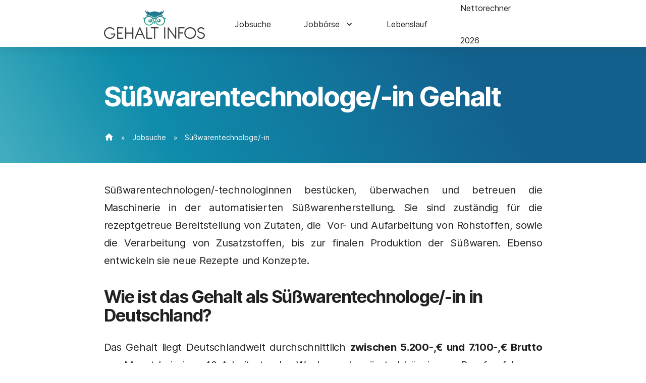

--- FILE ---
content_type: text/html; charset=UTF-8
request_url: https://www.gehalt-infos.de/jobs/susswarentechnologe/
body_size: 10936
content:
<!DOCTYPE html>
<html lang="de-DE">

<head>
    <meta charset="UTF-8">
    <meta name="viewport" content="width=device-width, initial-scale=1">
    <title>【€】Gehalt Süßwarentechnologe/-in • Erfolg im Beruf</title>
    <link rel="icon" href="https://www.gehalt-infos.de/wp-content/themes/gehalt-infos/favicon.ico" sizes="32x32" />
    <script src="https://www.googleoptimize.com/optimize.js?id=OPT-PN4KGFL"></script>
    <meta name='robots' content='max-image-preview:large' />
<link rel='dns-prefetch' href='//www.gehalt-infos.de' />
<link rel='dns-prefetch' href='//s.w.org' />
<link rel='stylesheet' id='style-materialize-css'  href='https://www.gehalt-infos.de/wp-content/themes/gehalt-infos/assets/css/materialize.min.css?ver=5.7' type='text/css' media='all' />
<link rel='stylesheet' id='style-app-css'  href='https://www.gehalt-infos.de/wp-content/themes/gehalt-infos/assets/css/app.min.css?ver=5.7' type='text/css' media='all' />
<link rel='stylesheet' id='style-bootstrap-utilities-css'  href='https://www.gehalt-infos.de/wp-content/themes/gehalt-infos/assets/lib/bootstrap/bootstrap-utilities.min.css?ver=5.7' type='text/css' media='all' />
<link rel='stylesheet' id='borlabs-cookie-css'  href='https://www.gehalt-infos.de/wp-content/plugins/borlabs-cookie/css/borlabs-cookie.css?ver=2.1.15-4968018' type='text/css' media='all' />
<style id='borlabs-cookie-inline-css' type='text/css'>
#BorlabsCookieBox * { font-family: inherit; }#BorlabsCookieBox ._brlbs-bar, #BorlabsCookieBox ._brlbs-box { background: #fff; border-radius: 4px; color: #555; font-size: 14px; }#BorlabsCookieBox a { color: #35c191; }#BorlabsCookieBox a:hover { color: #00c17d; }#BorlabsCookieBox ._brlbs-btn { background: #ffffff; border-radius: 4px; color: #aaaaaa; }#BorlabsCookieBox ._brlbs-btn:hover { background: #ffffff; border-radius: 4px; color: #aaaaaa; }#BorlabsCookieBox ._brlbs-refuse-btn a { background: #f7f7f7; border-radius: 4px; color: #e8e8e8; }#BorlabsCookieBox ._brlbs-refuse-btn a:hover { background: #ffffff; border-radius: 4px; color: #e8e8e8; }#BorlabsCookieBox ._brlbs-btn-accept-all { background: #35c191; border-radius: 4px; color: #fff; }#BorlabsCookieBox ._brlbs-btn-accept-all:hover { background: #00c17d; border-radius: 4px; color: #fff; }#BorlabsCookieBox ._brlbs-btn-accept-all { background: #35c191; border-radius: 4px; color: #fff; }#BorlabsCookieBox ._brlbs-btn-accept-all:hover { background: #00c17d; border-radius: 4px; color: #fff; }#BorlabsCookieBox ._brlbs-legal { color: #aaa; }#BorlabsCookieBox ._brlbs-legal a { color: inherit; }#BorlabsCookieBox ._brlbs-legal a:hover { color: #aaa; }#BorlabsCookieBox ._brlbs-branding { color: #000; }#BorlabsCookieBox ._brlbs-branding a { color: inherit; }#BorlabsCookieBox ._brlbs-branding a:hover { color: inherit; }#BorlabsCookieBox ._brlbs-manage a { color: #35c191; }#BorlabsCookieBox ._brlbs-manage a:hover { color: #00c17d; }#BorlabsCookieBox ._brlbs-refuse { color: #888; }#BorlabsCookieBox ._brlbs-refuse a:hover { color: #888; }#BorlabsCookieBox ul li::before { color: #35c191; }#BorlabsCookieBox .cookie-box ._brlbs-btn { width: 100%; }.BorlabsCookie ._brlbs-btn-switch ._brlbs-slider { background-color: #bdc1c8; }.BorlabsCookie ._brlbs-btn-switch input:checked + ._brlbs-slider { background-color: #35c191; }.BorlabsCookie ._brlbs-btn-switch ._brlbs-slider::before { background-color: #fff; }.BorlabsCookie ._brlbs-btn-switch input:checked + ._brlbs-slider:before { background-color: #fff; }.BorlabsCookie ._brlbs-checkbox ._brlbs-checkbox-indicator { background-color: #fff; border-color: #a72828; border-radius: 4px; }.BorlabsCookie ._brlbs-checkbox input:checked ~ ._brlbs-checkbox-indicator { background-color: #35c191; border-color: #00c17d; }.BorlabsCookie ._brlbs-checkbox input:checked ~ ._brlbs-checkbox-indicator::after { border-color: #fff; }.BorlabsCookie ._brlbs-checkbox input:disabled ~ ._brlbs-checkbox-indicator { background-color: #e6e6e6; border-color: #e6e6e6; }.BorlabsCookie ._brlbs-checkbox input:disabled ~ ._brlbs-checkbox-indicator::after { border-color: #999; }#BorlabsCookieBox .bcac-item { background-color: #f7f7f7; border-radius: 0px; color: #555; }#BorlabsCookieBox .cookie-preference table { background-color: #fff; border-radius: 0px; color: #555; }#BorlabsCookieBox .cookie-preference table { background-color: #fff; border-radius: 0px; color: #555; }#BorlabsCookieBox .cookie-preference table tr td, #BorlabsCookieBox .cookie-preference table tr th { background-color: #fff; border-color: #eee; }.BorlabsCookie ._brlbs-btn-switch ._brlbs-slider { border-radius: 34px; }.BorlabsCookie ._brlbs-btn-switch ._brlbs-slider::before { border-radius: 50%; }.BorlabsCookie ._brlbs-content-blocker { font-family: inherit; font-size: 14px; }.BorlabsCookie ._brlbs-content-blocker ._brlbs-caption { background: hsla(0, 0%, 0%, 0.8); color: #fff; }.BorlabsCookie ._brlbs-content-blocker ._brlbs-caption a { color: #28a745; }.BorlabsCookie ._brlbs-content-blocker ._brlbs-caption a:hover { color: #30c553; }.BorlabsCookie ._brlbs-content-blocker a._brlbs-btn { background: #28a745; border-radius: 4px; color: #fff; }.BorlabsCookie ._brlbs-content-blocker a._brlbs-btn:hover { background: #30c553; color: #fff; }a._brlbs-btn-cookie-preference { background: #35c191 !important; border-radius: 4px !important; color: #fff !important; }a._brlbs-btn-cookie-preference:hover { background: #00c17d !important; color: #fff !important; }._brlbs-btn.cursor:not(._brlbs-btn-accept-all){
	margin: 0 !imporant;
	font-size: 11px !important;
	padding: 0 !imporatnt;
}
._brlbs-manage{
	margin-top: -.85rem !important;
}.BorlabsCookie ._brlbs-facebook {
    border: 1px solid #e1e8ed;
    border-radius: 6px;
	max-width: 516px;
	padding: 3px 0;
}

.BorlabsCookie ._brlbs-facebook a._brlbs-btn {
	background: #4267b2;
	border-radius: 2px;
}

.BorlabsCookie ._brlbs-facebook a._brlbs-btn:hover {
	background: #3b5998;
}
.BorlabsCookie ._brlbs-google-maps a._brlbs-btn {
	background: #4285f4;
	border-radius: 3px;
}

.BorlabsCookie ._brlbs-google-maps a._brlbs-btn:hover {
	background: #fff;
	color: #4285f4;
}.BorlabsCookie ._brlbs-instagram {
    border: 1px solid #e1e8ed;
    border-radius: 6px;
	max-width: 516px;
	padding: 3px 0;
}


.BorlabsCookie ._brlbs-instagram a._brlbs-btn {
	background: #3897f0;
	border-radius: 4px;
}

.BorlabsCookie ._brlbs-instagram a._brlbs-btn:hover {
	background: #117ee4;
}
.BorlabsCookie ._brlbs-twitter {
    border: 1px solid #e1e8ed;
    border-radius: 3px;
	max-width: 516px;
}

.BorlabsCookie ._brlbs-twitter a._brlbs-btn {
	background: #1da1f2;
	border-radius: 0;
}

.BorlabsCookie ._brlbs-twitter a._brlbs-btn:hover {
	background: #fff;
	color: #1da1f2;
}
.BorlabsCookie ._brlbs-video-vimeo a._brlbs-btn {
	background: #00adef;
	border-radius: 20px;
}

.BorlabsCookie ._brlbs-video-vimeo a._brlbs-btn:hover {
	background: #fff;
	color: #00adef;
}

.BorlabsCookie ._brlbs-video-vimeo a._brlbs-btn._brlbs-icon-play-white:hover::before {
	background: url("data:image/svg+xml,%3Csvg version='1.1' xmlns='http://www.w3.org/2000/svg' xmlns:xlink='http://www.w3.org/1999/xlink' x='0' y='0' width='78' height='78' viewBox='0, 0, 78, 78'%3E%3Cg id='Layer_1'%3E%3Cg%3E%3Cpath d='M7.5,71.5 L7.5,7.5 L55.5,37.828 L7.5,71.5' fill='%2300adef'/%3E%3Cpath d='M7.5,71.5 L7.5,7.5 L55.5,37.828 L7.5,71.5' fill-opacity='0' stroke='%2300adef' stroke-width='12' stroke-linecap='round' stroke-linejoin='round'/%3E%3C/g%3E%3C/g%3E%3C/svg%3E") no-repeat center;
	background-size: contain;
	content: " ";
}
.BorlabsCookie ._brlbs-video-youtube a._brlbs-btn {
	background: #ff0000;
	border-radius: 20px;
}

.BorlabsCookie ._brlbs-video-youtube a._brlbs-btn:hover {
	background: #fff;
	color: red;
}

.BorlabsCookie ._brlbs-video-youtube a._brlbs-btn._brlbs-icon-play-white:hover::before {
	background: url("data:image/svg+xml,%3Csvg version='1.1' xmlns='http://www.w3.org/2000/svg' xmlns:xlink='http://www.w3.org/1999/xlink' x='0' y='0' width='78' height='78' viewBox='0, 0, 78, 78'%3E%3Cg id='Layer_1'%3E%3Cg%3E%3Cpath d='M7.5,71.5 L7.5,7.5 L55.5,37.828 L7.5,71.5' fill='%23ff0000'/%3E%3Cpath d='M7.5,71.5 L7.5,7.5 L55.5,37.828 L7.5,71.5' fill-opacity='0' stroke='%23ff0000' stroke-width='12' stroke-linecap='round' stroke-linejoin='round'/%3E%3C/g%3E%3C/g%3E%3C/svg%3E") no-repeat center;
	background-size: contain;
	content: " ";
}

</style>
<script type='text/javascript' src='https://www.gehalt-infos.de/wp-content/themes/gehalt-infos/assets/lib/axios/axios.min.js?ver=5.7' id='axios-js'></script>
<script type='text/javascript' src='https://www.gehalt-infos.de/wp-content/themes/gehalt-infos/assets/lib/vue/vue-production.min.js?ver=5.7' id='vue-js'></script>
<script type='text/javascript' src='https://www.gehalt-infos.de/wp-content/themes/gehalt-infos/assets/lib/chartjs/chart.bundle.min.js?ver=5.7' id='chartjs-js'></script>
<script type='text/javascript' src='https://www.gehalt-infos.de/wp-content/themes/gehalt-infos/assets/lib/materialize/materialize.min.js?ver=5.7' id='materialize-js'></script>
<script type='text/javascript' src='https://www.gehalt-infos.de/wp-content/themes/gehalt-infos/assets/js/app.min.js?ver=5.7' id='app-js-js'></script>
<link rel="https://api.w.org/" href="https://www.gehalt-infos.de/wp-json/" /><link rel="alternate" type="application/json" href="https://www.gehalt-infos.de/wp-json/wp/v2/pages/1115" /><link rel="EditURI" type="application/rsd+xml" title="RSD" href="https://www.gehalt-infos.de/xmlrpc.php?rsd" />
<link rel="wlwmanifest" type="application/wlwmanifest+xml" href="https://www.gehalt-infos.de/wp-includes/wlwmanifest.xml" /> 
<link rel="canonical" href="https://www.gehalt-infos.de/jobs/susswarentechnologe/" />
<link rel='shortlink' href='https://www.gehalt-infos.de/?p=1115' />
<link rel="alternate" type="application/json+oembed" href="https://www.gehalt-infos.de/wp-json/oembed/1.0/embed?url=https%3A%2F%2Fwww.gehalt-infos.de%2Fjobs%2Fsusswarentechnologe%2F" />
<link rel="alternate" type="text/xml+oembed" href="https://www.gehalt-infos.de/wp-json/oembed/1.0/embed?url=https%3A%2F%2Fwww.gehalt-infos.de%2Fjobs%2Fsusswarentechnologe%2F&#038;format=xml" />

<!-- START - Open Graph and Twitter Card Tags 3.1.1 -->
 <!-- Facebook Open Graph -->
  <meta property="og:locale" content="de_DE"/>
  <meta property="og:site_name" content="Gehalt Infos"/>
  <meta property="og:title" content="Süßwarentechnologe/-in"/>
  <meta property="og:url" content="https://www.gehalt-infos.de/jobs/susswarentechnologe/"/>
  <meta property="og:type" content="article"/>
  <meta property="og:description" content="Wie viel Gehalt bekommt ein/-e Süßwarentechnologe/-in? &#149; Alle Jobs in Deiner Nähe &#149; Gehaltsmöglichkeiten &#149; Aufstiegschancen &#149; Mehr Gehalt verdienen &#149; JETZT durchstarten."/>
 <!-- Google+ / Schema.org -->
 <!-- Twitter Cards -->
  <meta name="twitter:title" content="Süßwarentechnologe/-in"/>
  <meta name="twitter:url" content="https://www.gehalt-infos.de/jobs/susswarentechnologe/"/>
  <meta name="twitter:description" content="Wie viel Gehalt bekommt ein/-e Süßwarentechnologe/-in? &#149; Alle Jobs in Deiner Nähe &#149; Gehaltsmöglichkeiten &#149; Aufstiegschancen &#149; Mehr Gehalt verdienen &#149; JETZT durchstarten."/>
  <meta name="twitter:card" content="summary_large_image"/>
 <!-- SEO -->
  <meta name="description" content="Wie viel Gehalt bekommt ein/-e Süßwarentechnologe/-in? &#149; Alle Jobs in Deiner Nähe &#149; Gehaltsmöglichkeiten &#149; Aufstiegschancen &#149; Mehr Gehalt verdienen &#149; JETZT durchstarten."/>
 <!-- Misc. tags -->
 <!-- is_singular -->
<!-- END - Open Graph and Twitter Card Tags 3.1.1 -->
	
    <!-- MS Clarity -->
            <script type="text/javascript">
            (function(c,l,a,r,i,t,y){
                c[a]=c[a]||function(){(c[a].q=c[a].q||[]).push(arguments)};
                t=l.createElement(r);t.async=1;t.src="https://www.clarity.ms/tag/"+i;
                y=l.getElementsByTagName(r)[0];y.parentNode.insertBefore(t,y);
            })(window, document, "clarity", "script", "4h7tdiq177");
        </script>
    
    <script async src="https://pagead2.googlesyndication.com/pagead/js/adsbygoogle.js?client=ca-pub-8345612854007296" crossorigin="anonymous"></script>

</head>

<body class="page-template-default page page-id-1115 page-child parent-pageid-72">
    

<header>
    <div class="nav-header hide-on-med-and-down">
        <div class="scroll-percent"></div>
        <div class="container">
            <nav class="row m-0">
                <div class="col sm2 d-flex align-items-center">
                    <a href="https://www.gehalt-infos.de">
                                                    <img 
                                class="nav-logo"
                                src="https://www.gehalt-infos.de/wp-content/uploads/2020/09/logo.svg" 
                                alt="logo" 
                                title="logo"
                            >
                                            </a>
                </div>
                <div class="col sm10 main-menu-container">
                    <ul id="menu-main-menu" class="menu"><li id="menu-item-78" class="menu-item menu-item-type-post_type menu-item-object-page current-page-ancestor menu-item-78"><a href="https://www.gehalt-infos.de/jobs/">Jobsuche</a></li>
<li id="menu-item-2775" class="menu-item menu-item-type-post_type menu-item-object-page menu-item-has-children menu-item-2775"><a href="https://www.gehalt-infos.de/jobboerse/">Jobbörse</a>
<ul class="sub-menu">
	<li id="menu-item-3806" class="menu-item menu-item-type-custom menu-item-object-custom menu-item-3806"><a href="/jobboerse/">Alle</a></li>
	<li id="menu-item-3802" class="menu-item menu-item-type-custom menu-item-object-custom menu-item-3802"><a href="/jobboerse/?jobname=&#038;location=&#038;jt%5B%5D=222">Feste Anstellung</a></li>
	<li id="menu-item-3807" class="menu-item menu-item-type-custom menu-item-object-custom menu-item-3807"><a href="/jobboerse/?jobname=&#038;location=&#038;jt%5B%5D=223">Befristeter Vertrag</a></li>
	<li id="menu-item-3804" class="menu-item menu-item-type-custom menu-item-object-custom menu-item-3804"><a href="/jobboerse/?jobname=&#038;location=&#038;jt%5B%5D=226">Ausbildung und Studium</a></li>
	<li id="menu-item-3803" class="menu-item menu-item-type-custom menu-item-object-custom menu-item-3803"><a href="/jobboerse/?jobname=&#038;location=&#038;jt%5B%5D=228">Praktikum</a></li>
	<li id="menu-item-3805" class="menu-item menu-item-type-custom menu-item-object-custom menu-item-3805"><a href="/jobboerse/?jobname=&#038;location=&#038;jt%5B%5D=229">Werkstudent</a></li>
</ul>
</li>
<li id="menu-item-4725" class="menu-item menu-item-type-post_type menu-item-object-page menu-item-4725"><a href="https://www.gehalt-infos.de/lebenslauf-vorlage/">Lebenslauf</a></li>
<li id="menu-item-4677" class="menu-item menu-item-type-custom menu-item-object-custom menu-item-4677"><a href="https://www.gehalt-infos.de/brutto-netto-rechner/">Nettorechner 2026</a></li>
</ul>                </div>
            </nav>
        </div>
    </div>

    <div class="nav-header hide-on-large-only">
        <div class="scroll-percent"></div>
        <div class="container">
            <nav class="row m-0">
                <div class="col sm2 nav-logo">
                    <a href="https://www.gehalt-infos.de">
                                                    <img 
                                class="nav-logo"
                                src="https://www.gehalt-infos.de/wp-content/uploads/2020/09/logo.svg" 
                                alt="logo" 
                                title="logo"
                            >
                                            </a>
                </div>
                <div class="col sm10 nav-menu-button">
                    <a href="#" data-target="slide-out" class="sidenav-trigger"><i class="material-icons">menu</i></a>
                </div>
            </nav>
        </div>
    </div>
    
    <div class="side-menu hide-on-large-only">
        <ul id="slide-out" class="sidenav">       
                        <li class="menu-heading">
                            Menü
                            <i id="close-nav" class="material-icons">close</i>
                        </li>                 
                        <li>
                            <div class="divider"></div>
                        </li>
                        <li class="menu-item menu-item-type-post_type menu-item-object-page current-page-ancestor menu-item-78"><a href="https://www.gehalt-infos.de/jobs/">Jobsuche</a></li>
<li class="menu-item menu-item-type-post_type menu-item-object-page menu-item-has-children menu-item-2775"><a href="https://www.gehalt-infos.de/jobboerse/">Jobbörse</a>
<ul class="sub-menu">
	<li class="menu-item menu-item-type-custom menu-item-object-custom menu-item-3806"><a href="/jobboerse/">Alle</a></li>
	<li class="menu-item menu-item-type-custom menu-item-object-custom menu-item-3802"><a href="/jobboerse/?jobname=&#038;location=&#038;jt%5B%5D=222">Feste Anstellung</a></li>
	<li class="menu-item menu-item-type-custom menu-item-object-custom menu-item-3807"><a href="/jobboerse/?jobname=&#038;location=&#038;jt%5B%5D=223">Befristeter Vertrag</a></li>
	<li class="menu-item menu-item-type-custom menu-item-object-custom menu-item-3804"><a href="/jobboerse/?jobname=&#038;location=&#038;jt%5B%5D=226">Ausbildung und Studium</a></li>
	<li class="menu-item menu-item-type-custom menu-item-object-custom menu-item-3803"><a href="/jobboerse/?jobname=&#038;location=&#038;jt%5B%5D=228">Praktikum</a></li>
	<li class="menu-item menu-item-type-custom menu-item-object-custom menu-item-3805"><a href="/jobboerse/?jobname=&#038;location=&#038;jt%5B%5D=229">Werkstudent</a></li>
</ul>
</li>
<li class="menu-item menu-item-type-post_type menu-item-object-page menu-item-4725"><a href="https://www.gehalt-infos.de/lebenslauf-vorlage/">Lebenslauf</a></li>
<li class="menu-item menu-item-type-custom menu-item-object-custom menu-item-4677"><a href="https://www.gehalt-infos.de/brutto-netto-rechner/">Nettorechner 2026</a></li>

                    </ul>    </div>           

                        <div class="container info-header">
          <div class="row mb-0">
            <div class="col s12">
              <h1>
              Süßwarentechnologe/-in                   
                  Gehalt
                              </h1>
            </div>
            <div class="col s12">
              <nav class="breadcrumbs no-shadows"><a href="https://www.gehalt-infos.de"><i class="material-icons">home</i></a> &raquo; <a href="https://www.gehalt-infos.de/jobs/">Jobsuche</a> &raquo; <span class="current-page">Süßwarentechnologe/-in</span></nav>            </div>
          </div>
        </div>
            </header>




            			<main id="susswarentechnologe" class="child-jobs">
				<article class="container">
                    <section class="row">
                        <div class="col s12 mb-5">
                            <!DOCTYPE html PUBLIC "-//W3C//DTD HTML 4.0 Transitional//EN" "http://www.w3.org/TR/REC-html40/loose.dtd">
<html><body><p>S&uuml;&szlig;warentechnologen/-technologinnen best&uuml;cken, &uuml;berwachen und betreuen die Maschinerie in der automatisierten S&uuml;&szlig;warenherstellung. Sie sind zust&auml;ndig f&uuml;r die rezeptgetreue Bereitstellung von Zutaten, die&nbsp; Vor- und Aufarbeitung von Rohstoffen, sowie die Verarbeitung von Zusatzstoffen, bis zur finalen Produktion der S&uuml;&szlig;waren. Ebenso entwickeln sie neue Rezepte und Konzepte.</p>



<h2><strong><strong>Wie ist das Gehalt als <strong>S&uuml;&szlig;warentechnologe</strong>/-in in Deutschland?&nbsp;</strong></strong></h2>



<p>Das Gehalt liegt Deutschlandweit durchschnittlich <strong>zwischen 5.200-,&euro; und 7.100-,&euro; Brutto</strong> pro Monat bei einer 40 Arbeitsstunden-Woche und variiert abh&auml;ngig von Berufserfahrung, Ausbildungsgrad, Betriebsgr&ouml;&szlig;e und Bundesland. Am besten bezahlt werden S&uuml;&szlig;warentechnologen/-innen in Hamburg, Hessen und Barden-W&uuml;rttemberg und am wenigsten Gehalt bekommt dieses Berufsfeld in Mecklenburg-Vorpommern, Sachsen, Sachsen-Anhalt, Th&uuml;ringen und Brandenburg.</p>


        <div class="stepstoneJobs" ref="searchContainer" data-where="null" data-search="S&uuml;&szlig;warentechnologe/-in" data-jobtypes="null">
                    <h3>Jobs in deiner N&auml;he</h3>
        
        <div v-if="jobsLoaded">
            <div v-if="countJobs != 0">
                <div class="jobs-single-view flexrow">
                    <div v-for="job in jobsContent" class="single-job flexcol">
                        <a class="jobClickInline" target="_blank" rel="noreferrer" :href="job.url">



                            <!--                                 <div class="mt-4"></div>
                                <div class="savings">
                                    Bis zu 6783.45 &euro;*
                                </div>
                             -->





                                                        <div class="image">
                                <img :src="job.logoUrl" :alt="job.title" :title="job.title" class="responsive-img my-3"></div>
                            <div class="title">{{job.title}}</div>
                            <div class="company">{{job.company}}</div>
                        </a>
                    </div>
                </div>
                <!--                     * Gesch&auml;tzt von gehalt-infos.de
                 -->
                

                <div v-if="(countJobs&lt;3)" class="more-jobs-container">
                    <a href="https://www.stepstone.de/5/ergebnisliste.html?stf=freeText&amp;ns=1&amp;qs=%5B%5D&amp;companyID=0&amp;cityID=0&amp;sourceOfTheSearchField=homepagemex%3Ageneral&amp;searchOrigin=Homepage_top-search&amp;ke=S%C3%BC%C3%9Fwarentechnologe&amp;ws=&amp;ra=30?CID=partner_gehaltinfos___Y_api" class="btn btn-big">
                        {{ countJobs-3 }} weitere Jobs
                        <i class="material-icons">chevron_right</i>
                    </a>
                </div>
            </div>  
            <div v-else>
                <p>
                <strong>Erfahre hier was Unternehmen in Deiner N&auml;he zahlen und welche Arbeitgeber offene Jobangebote haben.</strong>
                </p>
                <div id="stoerer-global-main">
                                            <div>
                            Was zahlen Arbeitgeber in meiner Umgebung?                        </div>
                    
                                        <a class="btn btn-big" rel="noreferrer" href="https://www.stepstone.de/?CID=partner_gehaltinfos___Y_api" target="_blank">
                                                    Jetzt erfahren                                                <i class="material-icons">chevron_right</i>
                    </a>
                </div>
            </div>
        </div>
        <div v-else class="jobs-loading">
            <div class="mb-4">Jobs werden geladen&hellip;</div>
            <div class="preloader-wrapper big active">
                <div class="spinner-layer spinner-green-only">
                <div class="circle-clipper left">
                    <div class="circle"></div>
                </div><div class="gap-patch">
                    <div class="circle"></div>
                </div><div class="circle-clipper right">
                    <div class="circle"></div>
                </div>
                </div>
            </div>
        </div>
    </div>





<h2><strong>Der Weg zum/-r <strong><strong><strong>S&uuml;&szlig;warentechnologe</strong></strong></strong></strong>n<strong>/-in: Die Ausbildung</strong></h2>



<p>Die Ausbildung wird dual in einem Ausbildungsbetrieb sowie einer Berufsschule innerhalb von <strong>drei Jahren</strong> abgeschlossen. Innerhalb der praktischen Ausbildung werden&nbsp;Grundkenntnisse&nbsp;erworben wie man zum Beispiel Grundmassen, Teige und Halbfabrikate herstellt, Produkte im Rahmen der Prozesskontrolle pr&uuml;ft und dokumentiert, sowie die Bedienung von Abf&uuml;ll- und Verpackungsanlagen, Reinigungsanlagen und wie man Ergebnisse von Hygienema&szlig;nahmen bewertet, bei Abweichungen entsprechende Ma&szlig;nahmen ergreift und dokumentiert. Schulisch wird das Wissen in Deutsch, Wirtschaftskunde und Sozialkunde vermittelt. Ebenso wird theoretisches Wissen &uuml;ber die Herstellung bestimmter S&uuml;&szlig;waren wie Bonbons und Konfekt vermittelt.&nbsp;Da viele Betriebe bereits am internationalen Markt t&auml;tig sind kann es auch sein, dass&nbsp;Englisch in der Berufsschule unterrichtet wird.</p>



<h3>Weiterbildung</h3>



<p>Als S&uuml;&szlig;warentechnologe/-technologin&nbsp;besteht die M&ouml;glichkeit einer <strong>Weiterbildung als Techniker*in f&uuml;r Lebensmitteltechnik</strong> (ohne Schwerpunkt, Schwerpunkt Lebensmittelverpackung oder Schwerpunkt Verarbeitungstechnik) sowie eine&nbsp;<strong>Meisterweiterbildung&nbsp;als Industriemeister*in f&uuml;r S&uuml;&szlig;waren oder Lebensmittel</strong>. Es besteht die M&ouml;glichkeit einer Weiterbildung &uuml;ber ein Studium im Bereich Lebensmitteltechnologie, Ern&auml;hrungswissenschaft und Wirtschaftsingenieurswesen. In verschiedenen Bundesl&auml;ndern ist&nbsp;ein&nbsp;Studium auch m&ouml;glich ohne&nbsp;Hochschulreife, wobei die Zulassung in der Regel auf Basis des Abschlusses als Techniker*in oder Meister*in gew&auml;hrleistet wird.</p>



<h2><strong>Ben&ouml;tigte Kenntnisse und F&auml;higkeiten</strong></h2>



<p>Bei der Arbeit als S&uuml;&szlig;warentechnologe/-technologin&nbsp;sind vor allem <strong>Sorgfalt</strong> beim Umgang mit den Zutaten, <strong>Verantwortungsbewusstsein</strong> gegen&uuml;ber den Produktionsabl&auml;ufen, sowie <strong>Aufmerksamkeit</strong>, <strong>Entscheidungsf&auml;higkeit</strong> im Notfall und eine damit eingehende <strong>Reaktionsf&auml;higkeit</strong> besonders wichtig. Ebenso ist ein&nbsp;technisches&nbsp;Grundverst&auml;ndnis f&uuml;r das Warten und Bedienen der Maschinen hilfreich.<br>Kenntnisse in&nbsp;Mathematik, sowie Biologie und Chemie sind Schl&uuml;sself&auml;higkeiten, da diese gerade bei der Qualit&auml;tspr&uuml;fung, sowie der Berechnung von Mischungsverh&auml;ltnissen f&uuml;r die Produkte, sehr wichtig sind.</p>



<h2><strong>Arbeitsumfeld</strong></h2>



<p>Angestellt werden S&uuml;&szlig;warentechniker/-technikerinnen vor allem von Industriebetrieben f&uuml;r Schokoladen- und&nbsp;Konfektprodukte, Bonbons, feine Backwaren, Snacks und Speiseeis.<br>Auch Konditoreien und B&auml;ckereien stellen gegebenenfalls S&uuml;&szlig;warentechnologen/-technologinnen&nbsp;ein, wenn die entsprechenden Betriebe ihr Sortiment erweitern wollen.</p></body></html>
                        </div>
                    </section>
				</article>  
			</main>
		    
		<footer>
			<div class="container">
				<div class="row footer-top-content">
					<div class="col m12 l4">
						<div class="footer-title">Beliebte Jobs</div>
																			<ul>
																	<li>
										<a href="https://www.gehalt-infos.de/jobs/game-tester-spieletester/">Game-Tester oder Spieletester/-in</a>
									</li>
																	<li>
										<a href="https://www.gehalt-infos.de/jobs/erzieher/">Erzieherin</a>
									</li>
																	<li>
										<a href="https://www.gehalt-infos.de/jobs/virologe/">Virologe/-in</a>
									</li>
																	<li>
										<a href="https://www.gehalt-infos.de/jobs/tierpfleger/">Tierpfleger/-in</a>
									</li>
																	<li>
										<a href="https://www.gehalt-infos.de/jobs/susswarentechnologe/">Süßwarentechnologe/-in</a>
									</li>
															</ul>
											</div>
					<div class="col m12 l4">
						<div class="footer-title">Partner</div>
																					<a target="_blank" href="https://www.youtube.com/channel/UCVF_W6X2BFOh6TPv1Efm9YQ" title="zur Webseite">
									<img src="https://www.gehalt-infos.de/wp-content/uploads/2021/02/lohnt_sich_das_logo-e1613485425903.png" alt="lohnt_sich_das_logo">
								</a>
															<a target="_blank" href="https://www.stepstone.de" title="zur Webseite">
									<img src="https://www.gehalt-infos.de/wp-content/uploads/2023/05/StepStone-logo_Appicon_e-mail.png" alt="StepStone-logo_Appicon_e-mail">
								</a>
																		</div>
					<div class="col m12 l4">
						<div class="footer-title">Weitere Links</div>
																					<a href="https://www.gehalt-infos.de/brutto-netto-rechner/" title="Brutto Netto Rechner 2026">
									Brutto Netto Rechner 2026								</a>
															<a href="https://www.gehalt-infos.de/jobboerse/" title="Jobbörse">
									Jobbörse								</a>
															<a href="https://www.gehalt-infos.de/blog/" title="Blog">
									Blog								</a>
															<a href="https://www.gehalt-infos.de/stadt/" title="Städte">
									Städte								</a>
																		</div>
				</div>
				<div class="row footer-content m-0">
					<div class="col s12 l4">
						© 2026 gehalt-infos.de 
					</div>
					<div class="col s12 l8">
						<ul id="menu-footer-menu" class="menu"><li id="menu-item-104" class="menu-item menu-item-type-post_type menu-item-object-page menu-item-104"><a href="https://www.gehalt-infos.de/impressum/">Impressum</a></li>
<li id="menu-item-108" class="menu-item menu-item-type-post_type menu-item-object-page menu-item-108"><a href="https://www.gehalt-infos.de/datenschutzerklaerung/">Datenschutzerklärung</a></li>
</ul>					</div>
				</div>
			</div>
		</footer>
		<div id="toTopButton" class="hiddenBtn">
    <a href="#" onClick="return false;" rel="nofollow" title="To TopButton" class="btn-floating btn-large waves-effect"><i class="material-icons">arrow_upward</i></a>
</div>	</div>
	<!-- Google Tag Manager -->
<script>
	  document.addEventListener("DOMContentLoaded", function(event) {
		  if (!document.body.classList.contains( 'logged-in' )){
			(function(w,d,s,l,i){w[l]=w[l]||[];w[l].push({"gtm.start":
			new Date().getTime(),event:"gtm.js"});var f=d.getElementsByTagName(s)[0],
			j=d.createElement(s),dl=l!="dataLayer"?"&l="+l:"";j.async=true;j.src=
			"https://www.googletagmanager.com/gtm.js?id="+i+dl;f.parentNode.insertBefore(j,f);
			})(window,document,"script","dataLayer","GTM-KRMJ7QK");
	 	}
  });
</script>
<!-- End Google Tag Manager --><!--googleoff: all--><script id="BorlabsCookieBoxWrap" type="text/template"><div id="BorlabsCookieBox" class="BorlabsCookie">
    <div class="bottom-center" style="display: none;">
        <div class="_brlbs-bar-wrap">
            <div class="_brlbs-bar _brlbs-bar-advanced">
                <div class="cookie-box">
                    <div class="container">
                        <div class="row align-items-center">
                            <div class="col-12 col-sm-9">
                                <div class="row">
                                                                        <div class="col-2 text-center _brlbs-no-padding-right"><img class="cookie-logo" src="https://www.gehalt-infos.de/wp-content/uploads/2020/09/logo.svg" srcset="https://www.gehalt-infos.de/wp-content/uploads/2020/09/logo.svg, https://www.gehalt-infos.de/wp-content/uploads/2020/09/logo.svg 2x" alt="Datenschutz Einstellung"></div>
                                                                        <div class="col-10">
                                        <h3>Datenschutz Einstellung</h3>
                                        <p>Wir nutzen Cookies auf unserer Website. Einige von ihnen sind essenziell, während andere uns helfen, diese Website und Ihre Erfahrung zu verbessern.</p>
                                    </div>
                                </div>
                                <ul class="show-cookie-logo"><li>
                                            <label for="checkbox-essential" class="_brlbs-checkbox">
                                                Essenziell                                                <input id="checkbox-essential" type="checkbox" name="cookieGroup[]" value="essential" checked disabled data-borlabs-cookie-checkbox>
                                                <div class="_brlbs-checkbox-indicator"></div>
                                            </label>
                                        </li>
                                        <li>
                                            <label for="checkbox-marketing" class="_brlbs-checkbox">
                                                Marketing                                                <input id="checkbox-marketing" type="checkbox" name="cookieGroup[]" value="marketing" checked data-borlabs-cookie-checkbox>
                                                <div class="_brlbs-checkbox-indicator"></div>
                                            </label>
                                        </li>
                                        <li>
                                            <label for="checkbox-external-media" class="_brlbs-checkbox">
                                                Externe Medien                                                <input id="checkbox-external-media" type="checkbox" name="cookieGroup[]" value="external-media" checked data-borlabs-cookie-checkbox>
                                                <div class="_brlbs-checkbox-indicator"></div>
                                            </label>
                                        </li>
                                        </ul>                            </div>
                            <div class="col-12 col-sm-3">
                                                                <p class="_brlbs-accept"><a class="_brlbs-btn _brlbs-btn-accept-all cursor" data-cookie-accept-all>Akzeptieren und schließen</a></p>
                                <p class="_brlbs-accept"><a class="_brlbs-btn cursor" data-cookie-accept>Speichern</a></p>
                                                                                                <p class="_brlbs-manage"><a class="cursor" data-cookie-individual>Individuelle Datenschutzeinstellungen</a></p>
                                <p class="_brlbs-legal">
                                    <a class="cursor" data-cookie-individual>Cookie-Details</a><span class="_brlbs-separator"></span><a href="https://www.gehalt-infos.de/datenschutzerklaerung/">Datenschutzerklärung</a><span class="_brlbs-separator"></span><a href="https://www.gehalt-infos.de/impressum/">Impressum</a></p>
                            </div>
                        </div>
                    </div>
                </div>
                <div class="cookie-preference">
    <div class="container not-visible">
        <div class="row no-gutters">
            <div class="col-12">
                <div class="row no-gutters align-items-top">
                                        <div class="col-2">
                        <img class="cookie-logo" src="https://www.gehalt-infos.de/wp-content/uploads/2020/09/logo.svg" srcset="https://www.gehalt-infos.de/wp-content/uploads/2020/09/logo.svg, https://www.gehalt-infos.de/wp-content/uploads/2020/09/logo.svg 2x" alt="Datenschutzeinstellungen">
                    </div>
                                        <div class="col-10">
                        <h3>Datenschutzeinstellungen</h3>
                        <p>Hier finden Sie eine Übersicht über alle verwendeten Cookies. Sie können Ihre Einwilligung zu ganzen Kategorien geben oder sich weitere Informationen anzeigen lassen und so nur bestimmte Cookies auswählen.</p>

                        <div class="row no-gutters align-items-center">
                            <div class="col-12 col-sm-7">
                                <p class="_brlbs-accept">
                                                                <a class="_brlbs-btn _brlbs-btn-accept-all cursor" data-cookie-accept-all>Akzeptieren und schließen</a>
                                                                <a class="_brlbs-btn cursor" data-cookie-accept>Speichern</a></p>
                            </div>
                            <div class="col-12 col-sm-5">
                                <p class="_brlbs-refuse">
                                    <a class="cursor" data-cookie-back>Zurück</a>                                </p>
                            </div>
                        </div>
                    </div>
                </div>
                <div data-cookie-accordion>
                                    <div class="bcac-item">
                        <div class="d-flex flex-row">
                            <div class="w-75">
                                <h4>Essenziell (1)</h4>
                            </div>
                            <div class="w-25 text-right">
                                                            </div>
                        </div>
                        <div class="d-block">
                            <p>Essenzielle Cookies ermöglichen grundlegende Funktionen und sind für die einwandfreie Funktion der Website erforderlich.</p>
                            <p class="text-center">
                                <a class="cursor d-block" data-cookie-accordion-target="essential">
                                    <span data-cookie-accordion-status="show">Cookie-Informationen anzeigen</span>
                                    <span data-cookie-accordion-status="hide" class="borlabs-hide">Cookie-Informationen ausblenden</span>
                                </a>
                            </p>
                        </div>

                        <div class="borlabs-hide" data-cookie-accordion-parent="essential">
                                                        <table>
                                                                <tr>
                                    <th>Name</th>
                                    <td>Borlabs Cookie</td>
                                </tr>
                                <tr>
                                    <th>Anbieter</th>
                                    <td>Eigentümer dieser Website</td>
                                </tr>
                                                                <tr>
                                    <th>Zweck</th>
                                    <td>Speichert die Einstellungen der Besucher, die in der Cookie Box von Borlabs Cookie ausgewählt wurden.</td>
                                </tr>
                                                                                                                                                                <tr>
                                    <th>Cookie Name</th>
                                    <td>borlabs-cookie</td>
                                </tr>
                                                                                                <tr>
                                    <th>Cookie Laufzeit</th>
                                    <td>1 Jahr</td>
                                </tr>
                                                            </table>
                                                    </div>
                    </div>
                                        <div class="bcac-item">
                        <div class="d-flex flex-row">
                            <div class="w-75">
                                <h4>Marketing (1)</h4>
                            </div>
                            <div class="w-25 text-right">
                                                                <span class="_brlbs-btn-switch-status"><span>An</span><span>Aus</span></span>
                                <label for="borlabs-cookie-group-marketing" class="_brlbs-btn-switch">
                                    <input id="borlabs-cookie-group-marketing" type="checkbox" name="cookieGroup[]" value="marketing" checked data-borlabs-cookie-switch>
                                    <span class="_brlbs-slider"></span>
                                </label>
                                                            </div>
                        </div>
                        <div class="d-block">
                            <p>Marketing-Cookies werden von Drittanbietern oder Publishern verwendet, um personalisierte Werbung anzuzeigen. Sie tun dies, indem sie Besucher über Websites hinweg verfolgen.</p>
                            <p class="text-center">
                                <a class="cursor d-block" data-cookie-accordion-target="marketing">
                                    <span data-cookie-accordion-status="show">Cookie-Informationen anzeigen</span>
                                    <span data-cookie-accordion-status="hide" class="borlabs-hide">Cookie-Informationen ausblenden</span>
                                </a>
                            </p>
                        </div>

                        <div class="borlabs-hide" data-cookie-accordion-parent="marketing">
                                                        <table>
                                                                <tr>
                                    <th>Akzeptieren</th>
                                    <td>
                                        <label for="borlabs-cookie-google-tag-manager" class="_brlbs-btn-switch">
                                            <input id="borlabs-cookie-google-tag-manager" type="checkbox" data-cookie-group="marketing" name="cookies[marketing][]" value="google-tag-manager" checked data-borlabs-cookie-switch>
                                            <span class="_brlbs-slider"></span>
                                        </label>
                                        <span class="_brlbs-btn-switch-status"><span>An</span><span>Aus</span></span>
                                    </td>
                                </tr>
                                                                <tr>
                                    <th>Name</th>
                                    <td>Google Tag Manager</td>
                                </tr>
                                <tr>
                                    <th>Anbieter</th>
                                    <td>Google LLC</td>
                                </tr>
                                                                <tr>
                                    <th>Zweck</th>
                                    <td>Cookie von Google zur Steuerung der erweiterten Script- und Ereignisbehandlung.</td>
                                </tr>
                                                                                                <tr>
                                    <th>Datenschutzerklärung</th>
                                    <td class="_brlbs-pp-url"><a href="https://policies.google.com/privacy?hl=de" target="_blank" rel="nofollow noopener noreferrer">https://policies.google.com/privacy?hl=de</a></td>
                                </tr>
                                                                                                                                <tr>
                                    <th>Cookie Name</th>
                                    <td>_ga,_gat,_gid</td>
                                </tr>
                                                                                                <tr>
                                    <th>Cookie Laufzeit</th>
                                    <td>2 Jahre</td>
                                </tr>
                                                            </table>
                                                    </div>
                    </div>
                                        <div class="bcac-item">
                        <div class="d-flex flex-row">
                            <div class="w-75">
                                <h4>Externe Medien (1)</h4>
                            </div>
                            <div class="w-25 text-right">
                                                                <span class="_brlbs-btn-switch-status"><span>An</span><span>Aus</span></span>
                                <label for="borlabs-cookie-group-external-media" class="_brlbs-btn-switch">
                                    <input id="borlabs-cookie-group-external-media" type="checkbox" name="cookieGroup[]" value="external-media" checked data-borlabs-cookie-switch>
                                    <span class="_brlbs-slider"></span>
                                </label>
                                                            </div>
                        </div>
                        <div class="d-block">
                            <p>Inhalte von Videoplattformen und Social-Media-Plattformen werden standardmäßig blockiert. Wenn Cookies von externen Medien akzeptiert werden, bedarf der Zugriff auf diese Inhalte keiner manuellen Einwilligung mehr.</p>
                            <p class="text-center">
                                <a class="cursor d-block" data-cookie-accordion-target="external-media">
                                    <span data-cookie-accordion-status="show">Cookie-Informationen anzeigen</span>
                                    <span data-cookie-accordion-status="hide" class="borlabs-hide">Cookie-Informationen ausblenden</span>
                                </a>
                            </p>
                        </div>

                        <div class="borlabs-hide" data-cookie-accordion-parent="external-media">
                                                        <table>
                                                                <tr>
                                    <th>Akzeptieren</th>
                                    <td>
                                        <label for="borlabs-cookie-youtube" class="_brlbs-btn-switch">
                                            <input id="borlabs-cookie-youtube" type="checkbox" data-cookie-group="external-media" name="cookies[external-media][]" value="youtube" checked data-borlabs-cookie-switch>
                                            <span class="_brlbs-slider"></span>
                                        </label>
                                        <span class="_brlbs-btn-switch-status"><span>An</span><span>Aus</span></span>
                                    </td>
                                </tr>
                                                                <tr>
                                    <th>Name</th>
                                    <td>YouTube</td>
                                </tr>
                                <tr>
                                    <th>Anbieter</th>
                                    <td>YouTube</td>
                                </tr>
                                                                <tr>
                                    <th>Zweck</th>
                                    <td>Wird verwendet, um YouTube-Inhalte zu entsperren.</td>
                                </tr>
                                                                                                <tr>
                                    <th>Datenschutzerklärung</th>
                                    <td class="_brlbs-pp-url"><a href="https://policies.google.com/privacy" target="_blank" rel="nofollow noopener noreferrer">https://policies.google.com/privacy</a></td>
                                </tr>
                                                                                                <tr>
                                    <th>Host(s)</th>
                                    <td>google.com</td>
                                </tr>
                                                                                                <tr>
                                    <th>Cookie Name</th>
                                    <td>NID</td>
                                </tr>
                                                                                                <tr>
                                    <th>Cookie Laufzeit</th>
                                    <td>6 Monate</td>
                                </tr>
                                                            </table>
                                                    </div>
                    </div>
                                    </div>
                <div class="d-flex justify-content-between">
                    <p class="_brlbs-branding flex-fill">
                        <a href="https://de.borlabs.io/borlabs-cookie/" target="_blank" rel="nofollow noopener noreferrer"><img src="https://www.gehalt-infos.de/wp-content/plugins/borlabs-cookie//images/borlabs-cookie-icon-black.svg" alt="Borlabs Cookie"> powered by Borlabs Cookie</a>                    </p>
                    <p class="_brlbs-legal flex-fill"><a href="https://www.gehalt-infos.de/datenschutzerklaerung/">Datenschutzerklärung</a><span class="_brlbs-separator"></span><a href="https://www.gehalt-infos.de/impressum/">Impressum</a></p>
                </div>
            </div>
        </div>
    </div>
</div>            </div>
        </div>
    </div>
</div></script><!--googleon: all--><script type='text/javascript' src='https://www.gehalt-infos.de/wp-includes/js/jquery/jquery.min.js?ver=3.5.1' id='jquery-core-js'></script>
<script type='text/javascript' src='https://www.gehalt-infos.de/wp-includes/js/jquery/jquery-migrate.min.js?ver=3.3.2' id='jquery-migrate-js'></script>
<script type='text/javascript' id='borlabs-cookie-js-extra'>
/* <![CDATA[ */
var borlabsCookieConfig = {"ajaxURL":"https:\/\/www.gehalt-infos.de\/wp-admin\/admin-ajax.php","language":"de","animation":"","animationDelay":"","animationIn":"fadeInDown","animationOut":"fadeOut","blockContent":"1","boxLayout":"bar","boxLayoutAdvanced":"1","automaticCookieDomainAndPath":"","cookieDomain":"www.gehalt-infos.de","cookiePath":"\/","cookieLifetime":"365","crossDomainCookie":[],"cookieBeforeConsent":"","cookiesForBots":"1","cookieVersion":"1","hideCookieBoxOnPages":[],"respectDoNotTrack":"","reloadAfterConsent":"","showCookieBox":"1","cookieBoxIntegration":"javascript","ignorePreSelectStatus":"1","cookies":{"essential":["borlabs-cookie"],"statistics":[],"marketing":["google-tag-manager"],"external-media":["youtube"]}};
var borlabsCookieCookies = {"essential":{"borlabs-cookie":{"cookieNameList":{"borlabs-cookie":"borlabs-cookie"},"settings":{"blockCookiesBeforeConsent":"0"}}},"marketing":{"google-tag-manager":{"optInJS":"","optOutJS":""}},"external-media":{"youtube":{"optInJS":"PHNjcmlwdD5pZih0eXBlb2Ygd2luZG93LkJvcmxhYnNDb29raWUgPT09ICJvYmplY3QiKSB7IHdpbmRvdy5Cb3JsYWJzQ29va2llLnVuYmxvY2tDb250ZW50SWQoInlvdXR1YmUiKTsgfTwvc2NyaXB0Pg==","optOutJS":""}}};
/* ]]> */
</script>
<script type='text/javascript' src='https://www.gehalt-infos.de/wp-content/plugins/borlabs-cookie/javascript/borlabs-cookie.min.js?ver=2.1.15' id='borlabs-cookie-js'></script>
<script type='text/javascript' id='borlabs-cookie-js-after'>
jQuery(document).ready(function() {
var borlabsCookieContentBlocker = {"facebook": {"id": "facebook","global": function (contentBlockerData) {  },"init": function (el, contentBlockerData) { if(typeof FB === "object") { FB.XFBML.parse(el.parentElement); } },"settings": {"executeGlobalCodeBeforeUnblocking":false}},"default": {"id": "default","global": function (contentBlockerData) {  },"init": function (el, contentBlockerData) {  },"settings": {"executeGlobalCodeBeforeUnblocking":false}},"googlemaps": {"id": "googlemaps","global": function (contentBlockerData) {  },"init": function (el, contentBlockerData) {  },"settings": {"executeGlobalCodeBeforeUnblocking":false}},"instagram": {"id": "instagram","global": function (contentBlockerData) {  },"init": function (el, contentBlockerData) { if (typeof instgrm === "object") { instgrm.Embeds.process(); } },"settings": {"executeGlobalCodeBeforeUnblocking":false}},"openstreetmap": {"id": "openstreetmap","global": function (contentBlockerData) {  },"init": function (el, contentBlockerData) {  },"settings": {"executeGlobalCodeBeforeUnblocking":false}},"twitter": {"id": "twitter","global": function (contentBlockerData) {  },"init": function (el, contentBlockerData) {  },"settings": {"executeGlobalCodeBeforeUnblocking":false}},"vimeo": {"id": "vimeo","global": function (contentBlockerData) {  },"init": function (el, contentBlockerData) {  },"settings": {"executeGlobalCodeBeforeUnblocking":false,"saveThumbnails":false,"videoWrapper":false}},"youtube": {"id": "youtube","global": function (contentBlockerData) {  },"init": function (el, contentBlockerData) {  },"settings": {"executeGlobalCodeBeforeUnblocking":false,"changeURLToNoCookie":true,"saveThumbnails":false,"thumbnailQuality":"maxresdefault","videoWrapper":false}}};
(function () { var borlabsCookieLoaded = null;var borlabsCookieInit = false;var borlabsCookieCheck = function () { if (typeof window.BorlabsCookie === "object" && borlabsCookieInit === false) { borlabsCookieInit = true; clearInterval(borlabsCookieLoaded); window.BorlabsCookie.init(borlabsCookieConfig, borlabsCookieCookies, borlabsCookieContentBlocker); } };borlabsCookieLoaded = setInterval(borlabsCookieCheck, 50); borlabsCookieCheck();})();});
</script>
</body>
</html>


--- FILE ---
content_type: text/html; charset=utf-8
request_url: https://www.google.com/recaptcha/api2/aframe
body_size: 267
content:
<!DOCTYPE HTML><html><head><meta http-equiv="content-type" content="text/html; charset=UTF-8"></head><body><script nonce="ruQAapkX4YZy7YCuMwijNg">/** Anti-fraud and anti-abuse applications only. See google.com/recaptcha */ try{var clients={'sodar':'https://pagead2.googlesyndication.com/pagead/sodar?'};window.addEventListener("message",function(a){try{if(a.source===window.parent){var b=JSON.parse(a.data);var c=clients[b['id']];if(c){var d=document.createElement('img');d.src=c+b['params']+'&rc='+(localStorage.getItem("rc::a")?sessionStorage.getItem("rc::b"):"");window.document.body.appendChild(d);sessionStorage.setItem("rc::e",parseInt(sessionStorage.getItem("rc::e")||0)+1);localStorage.setItem("rc::h",'1768688555967');}}}catch(b){}});window.parent.postMessage("_grecaptcha_ready", "*");}catch(b){}</script></body></html>

--- FILE ---
content_type: text/css
request_url: https://www.gehalt-infos.de/wp-content/themes/gehalt-infos/assets/css/app.min.css?ver=5.7
body_size: 5970
content:
@charset "UTF-8";*,.material-icons{font-style:normal;-webkit-font-smoothing:antialiased}h2,h3{margin:2rem 0 1.5rem}h4,h5{margin:1rem 0;line-height:1.5}.single-landingpages #benefits .single-benefit .benefit-content,p{line-height:1.75}.single-landingpages footer a:hover,footer .footer-top-content a:hover{text-decoration:underline}header>.container,main .container{max-width:900px}@media (min-width:1199px){.page-id-118 main .container,header>.container{width:70%!important;max-width:unset}}html{font-size:18px}@media (max-width:599px){html{font-size:15px!important}}*{padding:0;margin:0;font-family:Inter,sans-serif;font-weight:400;-moz-osx-font-smoothing:grayscale}h1,h2,h3,h4{position:relative;display:block;font-weight:600!important;letter-spacing:-.038em}.card .card-action a{display:flex;justify-content:center;align-items:center}.card,.card:hover,a,a:active,a:hover,header .nav-header,header .nav-header nav,header .nav-header nav a .nav-logo,header .nav-header.small-head,header .nav-header.small-head nav,header .nav-header.small-head nav .nav-logo{transition:all .3s}strong{font-weight:600}h1{-webkit-hyphens:auto;-moz-hyphens:auto;hyphens:auto;font-size:32px;margin:2.5rem 0 1rem;padding-bottom:.5rem}.heading-border h1::after{content:'';width:40%;position:absolute;bottom:0;left:0;border-bottom:3px solid #151515}h2{font-size:1.9rem!important}h3{font-size:1.5rem!important}h4{font-size:1rem!important;width:100%}h5{font-size:1.1rem!important;width:100%}p,th{font-size:1.125rem}p{text-align:justify;margin-bottom:1em;letter-spacing:-.014em}@media (max-width:599px){p{text-align:left}}a{color:#13608e}a:active,a:hover{color:#0a324b}.btn-primary{background:#13608e}.btn-primary:active,.btn-primary:focus,.btn-primary:hover{background:#197ebb;color:#fff}.justify-text{text-align:justify;line-height:1.6}.aligncenter{text-align:center!important}.italic{font-style:italic;color:#636363}section ul:not(#slide-out),section ul:not(.collapsible){margin-bottom:1rem}section ul:not(#slide-out) li,section ul:not(.collapsible) li{margin-left:1rem}section ul:not(#slide-out) li:before,section ul:not(.collapsible) li:before{content:'navigate_next';font-family:Material Icons;padding-right:.5rem;color:#13608e}.flexrow{display:flex;flex-direction:row;flex-wrap:wrap}.flexcol{flex:1 1 280px;padding:0 .75rem;margin-bottom:2rem}.wp-block-columns{display:flex;flex-wrap:wrap}.wp-block-columns .wp-block-column{flex:1 1 400px}.wp-block-columns .wp-block-image{margin-top:0}.wp-block-columns .wp-block-image img{margin-bottom:0!important;margin-top:0!important}ol{margin-left:15px}ol li{margin-bottom:.75rem}th{font-weight:700}@font-face{font-family:Inter;font-style:normal;font-weight:400;font-display:swap;src:url(/wp-content/themes/gehalt-infos/assets/fonts/Inter-Regular.woff2) format("woff2"),url(/wp-content/themes/gehalt-infos/assets/fonts/Inter-Regular.eot?#iefix) format("embedded-opentype"),url(/wp-content/themes/gehalt-infos/assets/fonts/Inter-Regular.woff) format("woff"),url(/wp-content/themes/gehalt-infos/assets/fonts/Inter-Regular.ttf) format("truetype"),url(/wp-content/themes/gehalt-infos/assets/fonts/Inter-Regular.svg) format("svg")}@font-face{font-family:Inter;font-style:bold;font-weight:600;font-display:swap;src:url(/wp-content/themes/gehalt-infos/assets/fonts/Inter-Bold.woff2) format("woff2"),url(/wp-content/themes/gehalt-infos/assets/fonts/Inter-Bold.eot?#iefix) format("embedded-opentype"),url(/wp-content/themes/gehalt-infos/assets/fonts/Inter-Bold.woff) format("woff"),url(/wp-content/themes/gehalt-infos/assets/fonts/Inter-Bold.ttf) format("truetype"),url(/wp-content/themes/gehalt-infos/assets/fonts/Inter-Bold.svg) format("svg")}@font-face{font-family:Inter;font-style:thin;font-weight:300;font-display:swap;src:url(/wp-content/themes/gehalt-infos/assets/fonts/Inter-Light.woff2) format("woff2"),url(/wp-content/themes/gehalt-infos/assets/fonts/Inter-Light.eot?#iefix) format("embedded-opentype"),url(/wp-content/themes/gehalt-infos/assets/fonts/Inter-Light.woff) format("woff"),url(/wp-content/themes/gehalt-infos/assets/fonts/Inter-Light.ttf) format("truetype"),url(/wp-content/themes/gehalt-infos/assets/fonts/Inter-Light.svg) format("svg")}.white-font{color:#fff}.font-bold{font-weight:600}.small-text{font-size:10pt}.sticky{position:sticky;top:80px}.no-shadows{box-shadow:none!important}.text-justify{text-align:justify}.justify-content-center{justify-content:center!important}.d-flex{display:flex!important}@media (max-width:599px){.mb-sm-5{margin-bottom:3rem}}.clickable{cursor:pointer}footer{padding:2rem 0;margin-top:3rem;background:linear-gradient(60deg,#44aebf,#0f8cab 25%,#13608e 75%,#13608e);color:#fff}footer .footer-top-content{padding-bottom:1rem;border-bottom:1px solid rgba(255,255,255,.3)}footer .footer-top-content .footer-title{font-size:1.2rem;font-weight:700;margin-bottom:1rem}footer .footer-top-content img{max-width:220px;height:auto;margin-bottom:1.5rem}footer .footer-top-content a{color:#fff;line-height:1.5;margin-bottom:.5rem;display:block}footer .footer-content ul#menu-footer-menu{list-style-type:none;display:flex;justify-content:flex-end}footer .footer-content ul#menu-footer-menu li:not(:last-child)::after{content:'|';margin:0 1rem;color:#fff}footer .footer-content ul#menu-footer-menu li a{color:#fff}footer .footer-content ul#menu-footer-menu li a:active,footer .footer-content ul#menu-footer-menu li a:hover{color:#d9d9d9}footer .footer-content .copyright{margin:1rem 0;text-align:center;font-size:.9rem}@media (max-width:991px){footer .footer-top-content{padding-bottom:3rem}footer .footer-top-content .footer-title{margin-top:2rem;margin-bottom:.5rem}footer .footer-content{padding-top:2rem}footer .footer-content ul#menu-footer-menu{margin-top:2rem;display:block;text-align:left}footer .footer-content ul#menu-footer-menu li{padding:16px 0;width:100%}footer .footer-content ul#menu-footer-menu li a{padding:16px 0}footer .footer-content ul#menu-footer-menu li:not(:last-child)::after{content:''}}header{margin-top:90px;background:linear-gradient(60deg,#44aebf,#0f8cab 25%,#13608e 75%,#13608e)}header .info-header{margin-bottom:2rem}header .info-header .row{min-height:200px;display:flex;justify-content:center;flex-direction:column;padding:2rem 0}header .info-header h1{padding:2rem 0;font-size:3rem;color:#fff;margin:0}header .info-header .breadcrumbs{color:#fff;height:30px}header .info-header .breadcrumbs i{color:#fff}@media (max-width:991px){header .info-header h1{font-size:2rem}header .pt-image-header img{min-height:200px;object-fit:cover}}.single-stadt header{background:0 0}.single-stadt header .container{max-width:900px}.single-stadt header .pt-image-header{position:relative;margin-bottom:2rem}.single-stadt header .pt-image-header .pt-image-header__imagetext{position:absolute;width:100%;heihgt:100%;top:50%;transform:translateY(-50%)}.single-stadt header .pt-image-header .pt-image-header__imagetext h1{font-size:3rem;color:#fff;text-shadow:3px 5px 8px #403e3d}.single-stadt header .pt-image-header .pt-image-header__imagetext .breadcrumbs{color:#fff;height:30px;text-shadow:3px 4px 4px #403e3d}.single-stadt header .pt-image-header .pt-image-header__imagetext .breadcrumbs i{color:#fff}.btn-secondary{background-color:#35c191}.btn-secondary:hover{background-color:#2a9973}.btn-white{background-color:#fff;color:#13608e!important}.btn-white:active,.btn-white:focus,.btn-white:hover{background-color:#e6e6e6}.btn{font-weight:600;font-size:.9rem;box-shadow:0 5px 15px 0 rgba(64,62,61,.1);min-width:200px;border-radius:5px;display:flex;align-items:center;justify-content:center;color:#fff}#toTopButton a:hover,.btn:hover{box-shadow:0 5px 15px 0 rgba(0,0,0,.18)}.btn i{margin-left:.5rem}.btn:hover{color:#fff;background:#2da57c}.breadcrumbs{word-break:none;line-height:1.5;bottom:0;background-color:transparent;display:flex;align-items:center;font-size:.8rem;color:#3f3f3f}.breadcrumbs i{font-size:20px!important;color:#3f3f3f;margin-right:.8rem}.breadcrumbs a:not(:first-child){margin:.8rem}.breadcrumbs span{margin-left:.8rem}.breadcrumbs a{color:#fff}.breadcrumbs a:hover{color:#b5b5b5}form.white-form .input-field>label{color:#d9d9d9}form.white-form input:not([type]),form.white-form input[type=date]:not(.browser-default),form.white-form input[type=datetime-local]:not(.browser-default),form.white-form input[type=datetime]:not(.browser-default),form.white-form input[type=email]:not(.browser-default),form.white-form input[type=number]:not(.browser-default),form.white-form input[type=password]:not(.browser-default),form.white-form input[type=search]:not(.browser-default),form.white-form input[type=tel]:not(.browser-default),form.white-form input[type=text]:not(.browser-default),form.white-form input[type=time]:not(.browser-default),form.white-form input[type=url]:not(.browser-default),form.white-form textarea.materialize-textarea{border-bottom-color:#d9d9d9}form.white-form input{color:#fff}.contact-area{padding:4rem 0;margin-bottom:-3rem;background-color:#f2f2f2}.contact-area p{font-weight:300;line-height:1.6;font-size:1.117rem}.contact-area .contact-area-actions{display:flex;justify-content:center;flex-wrap:wrap}.contact-area .contact-area-actions .btn{color:#000;width:40%}.contact-area .contact-area-actions .btn:first-child{margin-right:2rem}@media (max-width:1300px){.contact-area .contact-area-actions .btn{color:#000;width:100%!important}.contact-area .contact-area-actions .btn:not(:first-child){margin-top:2rem}.contact-area .contact-area-actions .btn:first-child{margin-right:0}}#toTopButton{position:fixed;bottom:2rem;right:2rem;z-index:19;transform:scale(1);transition:transform .15s}#toTopButton i{color:#fff}#toTopButton a{box-shadow:0 5px 15px 0 rgba(64,62,61,.1)}#toTopButton.hiddenBtn{transform:scale(0);transition:transform .15s}#toTopButton.hiddenBtn i{color:#000}#toTopButton.text-totop a{display:flex;font-weight:700}#tableCreator tr td:first-child div,#tableCreator tr:first-child td div,.card .card-title,.home .artwork .artword__content .artwork__subheading{font-weight:600}#toTopButton.text-totop a:hover{color:#fff}@media (max-width:992px){.page-id-118 #toTopButton{display:none}}.scroll-percent{display:block;height:3px;width:0;background-color:#35c191;z-index:50}#tableCreator tr{border-bottom:0}#tableCreator tr td{padding:0}#tableCreator tr td div{padding:1rem}.bar-chart-container{margin:-1rem 0 3rem}.card{height:100%;display:flex;flex-direction:column;box-shadow:0 5px 15px 0 rgba(64,62,61,.1);margin-top:0;margin-bottom:-8px;border-radius:5px}.card:hover{box-shadow:0 5px 15px 0 rgba(0,0,0,.18);margin-top:-8px;margin-bottom:0}.card:hover .card-image{filter:opacity(80%)}.card .card-image{border-top-right-radius:5px!important;border-top-left-radius:5px!important;display:flex;justify-content:center;height:auto;padding:0}.card .card-image img{width:100%;height:auto;max-height:300px;align-self:center;object-fit:contain;padding:1rem}.card .card-title{width:100%;text-align:center;padding:1rem;color:#000;font-size:1.5rem}.card .card-content{color:#3f3f3f;text-align:justify;text-align:left;font-size:.9rem}.card .card-action{margin-top:auto;border-bottom-right-radius:5px!important;border-bottom-left-radius:5px!important}.card .card-action a{color:#13608e!important;margin-right:0!important;font-size:.9rem}.card .card-action a:active,.card .card-action a:hover{color:#0a324b!important}.card .card-action a i{margin-left:1rem}.pagination{display:flex;justify-content:space-between;align-items:center;padding-top:1rem}.pagination .btn{height:40px;width:60px;min-width:unset}.pagination .pagination__pages>a{margin:0 .25rem}header .image-header{margin-top:90px}header .nav-header{box-shadow:0 5px 15px 0 rgba(64,62,61,.1);position:fixed;top:0;z-index:5;background:#fff;width:100%}header .nav-header .main-menu-container{width:100%}header .nav-header .nav-menu-button{width:100%;display:flex;justify-content:flex-end}header .nav-header.small-head{background-color:#fff;box-shadow:0 5px 15px 0 rgba(64,62,61,.1)}header .nav-header.small-head nav{height:65px}header .nav-header.small-head nav .nav-logo{height:auto;width:135px}header .nav-header nav{height:90px;background-color:transparent;box-shadow:none;display:flex}header .nav-header nav a{display:flex;align-items:center;height:100%;font-weight:400;font-size:16px}header .nav-header nav a .nav-logo{padding:.25rem 0;height:auto;width:200px}header .nav-header nav ul#menu-landingpage,header .nav-header nav ul#menu-main-menu{height:100%;list-style-type:none;width:100%;margin-bottom:0;display:flex;justify-content:flex-end;align-items:center}header .nav-header nav ul#menu-landingpage li,header .nav-header nav ul#menu-main-menu li{height:100%}header .nav-header nav ul#menu-landingpage li:hover,header .nav-header nav ul#menu-main-menu li:hover{background:#fafafa}header .nav-header nav ul#menu-landingpage li.menu-item-has-children>a::after,header .nav-header nav ul#menu-main-menu li.menu-item-has-children>a::after{content:'chevron_right';font-family:'Material Icons';font-size:20px;transform:rotate(90deg);margin-left:.5rem}header .nav-header nav ul#menu-landingpage li a,header .nav-header nav ul#menu-main-menu li a{display:flex;align-items:center;padding:0 1.8rem;color:#222}header #menu-landingpage>li.menu-item-has-children .sub-menu,header #menu-main-menu>li.menu-item-has-children .sub-menu{display:none}header #menu-landingpage>li.menu-item-has-children:hover .sub-menu,header #menu-main-menu>li.menu-item-has-children:hover .sub-menu{display:flex;position:absolute;flex-direction:column;background-color:#fff;box-shadow:0 5px 15px 0 rgba(64,62,61,.1)}@media (max-width:991px){header{margin-top:70px}header .menu-heading{display:flex;justify-content:space-between;align-items:center;margin:1rem 2.25rem 0;font-size:1.125rem}header .menu-heading i,header .nav-header nav .sidenav-trigger i{font-size:2.3rem;color:#13608e}header .nav-header nav{height:70px}header .nav-header nav .nav-logo{width:100%;text-align:right}header .nav-header nav .nav-logo img{width:155px}header .nav-header nav .contact i{margin-right:1rem;color:#13608e;font-size:2rem}header .nav-header.small-head nav{height:50px}header .nav-header.small-head nav .nav-logo img{width:110px}header .side-menu ul#slide-out li.menu-item-has-children{position:relative;overflow:hidden}header .side-menu ul#slide-out li.menu-item-has-children::after{content:'chevron_right';font-family:Material Icons;position:absolute;width:auto;font-size:1.5rem;top:0;right:5%;transition:all .3s}header .side-menu ul#slide-out li.menu-item-has-children .sub-menu{max-height:0;transition:all .3s}header .side-menu ul#slide-out li.menu-item-has-children .sub-menu a{padding-left:4rem}header .side-menu ul#slide-out li.menu-item-has-children.open-item::after{transform:rotate(90deg);transition:all .3s}header .side-menu ul#slide-out li.menu-item-has-children.open-item .sub-menu{max-height:100vh;transition:all .3s}}#stoerer-global-main{background:linear-gradient(60deg,#44aebf,#0f8cab 25%,#13608e 75%,#13608e);display:flex;align-items:center;justify-content:center;flex-wrap:wrap;padding:2rem 2rem 0;text-align:center}#stoerer-global-main>*{margin:0 auto 2rem}#stoerer-global-main>div{color:#fff;font-size:2rem}#stoerer-global-main>a{height:auto;padding:10px;font-size:1rem;position:relative}#stoerer-global-main>a i{font-size:40px}.collapsible{box-shadow:0 5px 15px 0 rgba(64,62,61,.1);border:none}.collapsible .collapsible-body,.collapsible .collapsible-header{border-bottom:1px solid #f2f2f2}.collapsible .collapsible-body p{text-align:left}#brutto-netto-fast .jobs-loading,#brutto-netto-rechner .jobs-loading,#jobboerse .jobs-loading,#jobs .jobs-loading,.stepstoneJobs .jobs-loading{text-align:center}#brutto-netto-fast .jobs-loading .spinner-green-only,#brutto-netto-rechner .jobs-loading .spinner-green-only,#jobboerse .jobs-loading .spinner-green-only,#jobs .jobs-loading .spinner-green-only,.stepstoneJobs .jobs-loading .spinner-green-only{color:#35c191;border-color:#35c191}#brutto-netto-fast .jobs-single-view,#brutto-netto-rechner .jobs-single-view,#jobboerse .jobs-single-view,#jobs .jobs-single-view,.stepstoneJobs .jobs-single-view{margin:-1rem}#brutto-netto-fast .jobs-single-view .single-job,#brutto-netto-rechner .jobs-single-view .single-job,#jobboerse .jobs-single-view .single-job,#jobs .jobs-single-view .single-job,.stepstoneJobs .jobs-single-view .single-job{position:relative;overflow:hidden;flex:1 1 180px;margin:1rem;padding:1rem;box-shadow:0 5px 15px 0 rgba(64,62,61,.1);transition:all .3s;display:flex;flex-direction:column}#brutto-netto-fast .jobs-single-view .single-job:hover,#brutto-netto-rechner .jobs-single-view .single-job:hover,#jobboerse .jobs-single-view .single-job:hover,#jobs .jobs-single-view .single-job:hover,.stepstoneJobs .jobs-single-view .single-job:hover{transition:all .3s;box-shadow:0 5px 15px 0 rgba(0,0,0,.18);transform:scale(1.025)}#brutto-netto-fast .jobs-single-view .single-job:hover .title,#brutto-netto-rechner .jobs-single-view .single-job:hover .title,#jobboerse .jobs-single-view .single-job:hover .title,#jobs .jobs-single-view .single-job:hover .title,.stepstoneJobs .jobs-single-view .single-job:hover .title{transition:all .3s;color:#13608e}#brutto-netto-fast .jobs-single-view .single-job .savings,#brutto-netto-rechner .jobs-single-view .single-job .savings,#jobboerse .jobs-single-view .single-job .savings,#jobs .jobs-single-view .single-job .savings,.stepstoneJobs .jobs-single-view .single-job .savings{position:absolute;transform:rotate(45deg);background:#35c191;color:#fff;font-size:.8rem;padding:0 2em;right:-36px;top:39px;font-weight:700;opacity:.8}#brutto-netto-fast .jobs-single-view .single-job .published,#brutto-netto-rechner .jobs-single-view .single-job .published,#jobboerse .jobs-single-view .single-job .published,#jobs .jobs-single-view .single-job .published,.stepstoneJobs .jobs-single-view .single-job .published{font-size:.8rem;color:#707070;text-align:right}#brutto-netto-fast .jobs-single-view .single-job .image,#brutto-netto-rechner .jobs-single-view .single-job .image,#jobboerse .jobs-single-view .single-job .image,#jobs .jobs-single-view .single-job .image,.stepstoneJobs .jobs-single-view .single-job .image{text-align:center;height:150px}#brutto-netto-fast .jobs-single-view .single-job .image img,#brutto-netto-rechner .jobs-single-view .single-job .image img,#jobboerse .jobs-single-view .single-job .image img,#jobs .jobs-single-view .single-job .image img,.stepstoneJobs .jobs-single-view .single-job .image img{max-height:100px!important;width:auto}#brutto-netto-fast .jobs-single-view .single-job .company,#brutto-netto-rechner .jobs-single-view .single-job .company,#jobboerse .jobs-single-view .single-job .company,#jobs .jobs-single-view .single-job .company,.stepstoneJobs .jobs-single-view .single-job .company{color:#151515;font-size:.8rem;margin-bottom:.75rem;margin-top:.25rem}#brutto-netto-fast .jobs-single-view .single-job .location,#brutto-netto-rechner .jobs-single-view .single-job .location,#jobboerse .jobs-single-view .single-job .location,#jobs .jobs-single-view .single-job .location,.stepstoneJobs .jobs-single-view .single-job .location{font-size:.8rem;color:#707070}#brutto-netto-fast .jobs-single-view .single-job .title,#brutto-netto-rechner .jobs-single-view .single-job .title,#jobboerse .jobs-single-view .single-job .title,#jobs .jobs-single-view .single-job .title,.stepstoneJobs .jobs-single-view .single-job .title{margin:.125rem 0;color:#151515;font-weight:700;-webkit-hyphens:auto;-moz-hyphens:auto;hyphens:auto}#brutto-netto-fast .jobs-single-view .single-job .description,#brutto-netto-rechner .jobs-single-view .single-job .description,#jobboerse .jobs-single-view .single-job .description,#jobs .jobs-single-view .single-job .description,.stepstoneJobs .jobs-single-view .single-job .description{margin-top:auto;font-size:.75rem;color:#3f3f3f}#brutto-netto-fast .more-jobs-container,#brutto-netto-rechner .more-jobs-container,#jobboerse .more-jobs-container,#jobs .more-jobs-container,.stepstoneJobs .more-jobs-container{margin:1rem 0;text-align:right;display:flex;justify-content:flex-end}#brutto-netto-fast .more-jobs-container .btn,#brutto-netto-rechner .more-jobs-container .btn,#jobboerse .more-jobs-container .btn,#jobs .more-jobs-container .btn,.stepstoneJobs .more-jobs-container .btn{height:auto;min-height:50px;max-width:400px}.video-container{position:relative;padding-bottom:56.25%;padding-top:0;height:0;overflow:hidden;margin-bottom:1.5rem}.single-blog img,.single-landingpages #advantages{margin:2rem 0}.video-container embed,.video-container iframe,.video-container object{position:absolute;top:0;left:0;width:100%;height:100%}#jobs table .btn{min-width:40px;height:auto;line-height:1.7;padding:.5rem}#jobs table .job-title-row{-webkit-hyphens:auto;-moz-hyphens:auto;hyphens:auto}#blog .card .card-image{height:auto;padding:0}#blog .card .card-image img{width:100%;height:auto;max-height:300px;align-self:center;object-fit:cover}.single-blog figcaption{color:#707070;font-size:.85rem}.single-blog .teaser{color:#707070;font-style:italic}.home .artwork{height:calc(100vh - 90px);width:100%;background-image:url(/wp-content/uploads/2020/09/home_artwork_colored.svg);background-repeat:no-repeat;background-position:top right;background-size:auto 100%}.home .artwork .artword__content{position:absolute;left:5%;top:50%;transform:translateY(-50%)}.home .artwork .artword__content h1{font-size:3rem;margin-bottom:1rem}.home .artwork .artword__content .artwork__infotext{margin-top:.5rem;max-width:60%}.home .artwork .artword__content .btn{height:50px;max-width:200px;margin-top:2rem}@media (max-width:991px){.home .artwork{background:0 0;height:auto;text-align:center}.home .artwork .artword__content{left:0;position:relative;margin-top:300px}.home .artwork .artwork__infotext{margin:0 auto;max-width:100%}.home .artwork .btn{margin:0 auto}}#bruttoNettoForm{padding:1rem 2rem 2rem;margin:2rem auto;box-shadow:0 5px 15px 0 rgba(64,62,61,.1)}#bruttoNettoForm .actions{text-align:right;display:flex;justify-content:flex-end}#bruttoNettoForm .actions .btn{display:block;text-align:right;margin-top:1rem;height:3rem}#bruttoNettoForm .col p:first-child{margin:0}#bruttoNettoForm .high-salary-jobs .heading{flex-wrap:wrap;display:flex;align-items:center;justify-content:center;position:realtive}#bruttoNettoForm .high-salary-jobs .heading h2{position:relative;display:inline}#bruttoNettoForm .high-salary-jobs .heading .more-money{background:#35c191;color:#fff;border-radius:50%;padding:1rem;display:inline-flex;align-items:center;flex-direction:column;width:112px;height:112px}#bruttoNettoForm .high-salary-jobs .heading .more-money>span:nth-child(1){font-size:.8rem}#bruttoNettoForm .high-salary-jobs .heading .more-money>span:nth-child(2){font-size:1.25rem;font-weight:700}#bruttoNettoForm .high-salary-jobs .heading .more-money>span:nth-child(3){font-size:.8rem}#jobboerse .mobile-search,#jobs .mobile-search{display:none}#jobboerse .job-search-box-desktop,#jobs .job-search-box-desktop{display:block;height:100%}#jobboerse .flexjobs-search,#jobs .flexjobs-search{display:flex;flex-wrap:wrap}#jobboerse .flexjobs-search aside form,#jobs .flexjobs-search aside form{position:sticky;top:90px}#jobboerse form#jobSearch,#jobs form#jobSearch{box-shadow:0 5px 15px 0 rgba(64,62,61,.1);padding:1rem}#jobboerse .job-count,#jobs .job-count{padding-bottom:1rem;font-size:.8rem;text-align:right}#jobboerse .sendform,#jobs .sendform{width:100%;height:2.5rem;margin-top:1.5rem}#jobboerse .no-jobs-container,#jobs .no-jobs-container{font-size:1.1rem;text-align:center}#jobboerse .jobs-single-view .single-job,#jobs .jobs-single-view .single-job{display:block}#jobboerse .jobs-single-view .single-job .image,#jobs .jobs-single-view .single-job .image{display:flex;flex-direction:column;justify-content:center}#jobboerse .jobs-single-view .single-job .image>div,#jobs .jobs-single-view .single-job .image>div{margin:1rem}#jobboerse .jobs-single-view .single-job .image>div img,#jobs .jobs-single-view .single-job .image>div img{height:auto!important;max-width:100%!important}#jobboerse .collapsible,#jobs .collapsible{box-shadow:none;margin:1rem 0}#jobboerse .collapsible .collapsible-header,#jobs .collapsible .collapsible-header{padding:1rem 0;display:flex;justify-content:space-between}#jobboerse .collapsible .collapsible-header i,#jobs .collapsible .collapsible-header i{margin-right:0;transition:all .3s}#jobboerse .collapsible .active .collapsible-header i,#jobs .collapsible .active .collapsible-header i{transform:rotate(90deg);transition:all .3s}#jobboerse .collapsible .collapsible-body,#jobs .collapsible .collapsible-body{padding:0}#jobboerse .select-wrapper li span,#jobs .select-wrapper li span{font-size:.8rem}#jobboerse .select-wrapper .dropdown-content li>span,#jobs .select-wrapper .dropdown-content li>span{padding:5px 16px}.page-id-111 .info-header{display:none}@media (max-width:992px){.page-id-111 footer,.page-id-118 footer{padding-bottom:5rem}#jobboerse .job-count,.page-id-118 .info-header .job-count{margin-top:1.5rem;margin-bottom:0;padding-bottom:0;text-align:center;font-size:1rem;font-weight:700}#jobboerse .description,#jobboerse .job-search-box-desktop,.page-id-118 .info-header .description,.page-id-118 .info-header .job-search-box-desktop{display:none}#jobboerse .mobile-search,.page-id-118 .info-header .mobile-search{display:block}#jobboerse .mobile-search #jobsearchModal,.page-id-118 .info-header .mobile-search #jobsearchModal{width:95%;max-height:97%;top:1.5%!important}#jobboerse .mobile-search #jobsearchModal .modal-content,.page-id-118 .info-header .mobile-search #jobsearchModal .modal-content{background:#fff;padding:0}#jobboerse .mobile-search #jobsearchModal .modal-content #jobSearch,.page-id-118 .info-header .mobile-search #jobsearchModal .modal-content #jobSearch{box-shadow:none}#jobboerse .mobile-search #jobsearchModal .modal-footer,.page-id-118 .info-header .mobile-search #jobsearchModal .modal-footer{background:#fff}#jobboerse .mobile-search #jobsearchModal .modal-footer i,.page-id-118 .info-header .mobile-search #jobsearchModal .modal-footer i{font-size:35px}#jobboerse .bottom-buttons,.page-id-118 .info-header .bottom-buttons{z-index:9;position:fixed;bottom:0;left:0;width:100%;padding:.75rem;background:#fff;box-shadow:0 5px 15px 0 rgba(0,0,0,.18)}#jobboerse .bottom-buttons button,.page-id-118 .info-header .bottom-buttons button{width:100%;font-size:1rem;margin-top:0!important;height:3rem!important}}.single-stadt .stepstoneJobs{margin-bottom:2rem}.page-id-3809 .info-header,.page-id-3874 header,.single-stadt .stepstoneJobs h3{display:none}.page-id-3809 #stoerer-global-main{margin-top:2rem}.single-landingpages #topbar{min-height:40px;display:flex;justify-content:center;align-items:center;background:#13608e;color:#fff}.single-landingpages #topbar .text-content{text-align:center;padding:.5rem 0}.single-landingpages #hero-section{padding:10rem 0;background:rgba(0,0,0,.03)}.single-landingpages #hero-section h1{font-size:2rem}.single-landingpages #hero-section .hero-img-container{position:relative}.single-landingpages #hero-section .hero-img-container img{position:absolute;max-width:400px;height:auto;top:-110px}.single-landingpages #hero-section .btn{max-width:350px;height:60px;display:inline-flex}@media (max-width:991px){.single-landingpages #hero-section{padding:3rem 0}.single-landingpages #hero-section *{text-align:center}.single-landingpages #hero-section .hero-img-container{position:relative}.single-landingpages #hero-section .hero-img-container img{position:relative;max-width:280px;left:0;top:71px}}.single-landingpages #advantages .icons-container{display:flex;justify-content:space-between}.single-landingpages #advantages .icons-container>div img{width:100%;height:auto;max-width:170px}.single-landingpages #benefits .single-benefit{margin:1rem 0}.single-landingpages #benefits .single-benefit .benefit-title{font-weight:700;font-size:1.25rem;margin-bottom:.5rem}.single-landingpages #benefits .single-benefit .material-icons{font-size:8rem;color:#35c191}@media (max-width:991px){.single-landingpages #benefits .single-benefit{margin:1rem 0}}.single-landingpages #testimonials{text-align:center;margin-top:3rem}.single-landingpages #testimonials .single-testimonial{margin-top:2rem}.single-landingpages #testimonials .single-testimonial .rating{color:#F8AB09}.single-landingpages #testimonials .single-testimonial .text{margin:.5rem 0;font-style:italic;color:#3f3f3f;line-height:2;font-size:1rem}.single-landingpages #testimonials .single-testimonial .text:before{content:'„'}.single-landingpages #testimonials .single-testimonial .text:after{content:'“'}.single-landingpages #testimonials .single-testimonial .author{font-weight:700}.single-landingpages #advantages-partner{padding:1rem 0;background:#13608e;margin-bottom:3rem}.single-landingpages #advantages-partner h2{color:#fff;font-size:1.5rem!important}.single-landingpages #advantages-partner .icons-container{display:flex;justify-content:center;align-items:center;flex-wrap:wrap}.single-landingpages #advantages-partner .icons-container>div img{width:100%;height:auto;max-width:200px;margin:auto 2rem}#offer{margin-bottom:8rem}#offer h2{margin-bottom:5rem}#offer .offer-boxes{display:flex;flex-direction:row;flex-wrap:wrap}#offer .offer-boxes .offer-boxes__single{border-radius:10px;flex:1 1 280px;margin:0 1rem;padding:1rem;text-align:center;display:flex;flex-direction:column;box-shadow:0 5px 15px 0 rgba(0,0,0,.18)}#offer .offer-boxes .offer-boxes__single.highlight{background:#13608e;transform:scale(1.1);color:#fff;display:relative}#offer .offer-boxes .offer-boxes__single.highlight .title{padding-top:1rem}#offer .offer-boxes .offer-boxes__single.highlight .price{color:#ff5d5d}#offer .offer-boxes .offer-boxes__single.highlight .price s{color:#fff;font-size:1.2rem}#offer .offer-boxes .offer-boxes__single.highlight .cta a{background:#35c191}#offer .offer-boxes .offer-boxes__single.highlight:after{position:absolute;content:'Am Beliebtesten';top:-13px;background:#35c191;padding:.25rem .5rem;border-radius:50px;left:50%;font-size:.8rem;font-weight:700;transform:translateX(-50%)}#offer .offer-boxes .offer-boxes__single .title{text-transform:uppercase}#offer .offer-boxes .offer-boxes__single .price{font-weight:700;font-size:1.75rem}#offer .offer-boxes .offer-boxes__single .features{text-align:left;font-size:.9rem}#offer .offer-boxes .offer-boxes__single .features li{line-height:2}#offer .offer-boxes .offer-boxes__single .features li:before{font-family:'Material Icons';content:'check';margin-right:.5rem;color:#35c191}#offer .offer-boxes .offer-boxes__single .cta{margin-top:auto;padding-top:1rem}#offer .offer-boxes .offer-boxes__single .cta a{font-size:.8rem!important;line-height:1.2;height:60px;background:#d3d3d3}@media (max-width:1199px){#offer h2{margin-top:5rem;margin-bottom:2rem}#offer .offer-boxes .offer-boxes__single{margin:1rem;order:2}#offer .offer-boxes .offer-boxes__single.highlight{order:1;transform:scale(1)}}.single-landingpages .container{max-width:1150px}.single-landingpages footer a{color:#fff}@media (max-width:991px){.single-landingpages footer{padding-bottom:100px}}@font-face{font-family:'Material Icons';font-style:normal;font-weight:400;font-display:swap;src:url(/wp-content/themes/gehalt-infos/assets/fonts/material-icons.woff2) format("woff2"),url(/wp-content/themes/luke-media/assets/fonts/material-icons.ttf) format("truetype")}.material-icons{font-family:'Material Icons';font-weight:400;font-size:24px;line-height:1;letter-spacing:normal;text-transform:none;display:inline-block;white-space:nowrap;word-wrap:normal;direction:ltr}

--- FILE ---
content_type: image/svg+xml
request_url: https://www.gehalt-infos.de/wp-content/uploads/2020/09/logo.svg
body_size: 2727
content:
<svg id="Layer_1" data-name="Layer 1" xmlns="http://www.w3.org/2000/svg" xmlns:xlink="http://www.w3.org/1999/xlink" viewBox="0 0 456.55 134.3"><defs><style>.cls-1{fill:#414042;}.cls-2,.cls-3,.cls-4,.cls-5,.cls-6{fill-rule:evenodd;}.cls-2{fill:url(#linear-gradient);}.cls-3{fill:url(#linear-gradient-2);}.cls-4{fill:url(#linear-gradient-3);}.cls-5{fill:url(#linear-gradient-4);}.cls-6{fill:url(#linear-gradient-5);}</style><linearGradient id="linear-gradient" x1="228.77" y1="-5.93" x2="228.77" y2="84.72" gradientUnits="userSpaceOnUse"><stop offset="0" stop-color="#14618f"/><stop offset="1" stop-color="#42bb8f"/></linearGradient><linearGradient id="linear-gradient-2" x1="228.77" y1="-5.93" x2="228.77" y2="84.72" xlink:href="#linear-gradient"/><linearGradient id="linear-gradient-3" x1="248.24" y1="-5.93" x2="248.24" y2="84.72" xlink:href="#linear-gradient"/><linearGradient id="linear-gradient-4" x1="209.37" y1="-5.93" x2="209.37" y2="84.72" xlink:href="#linear-gradient"/><linearGradient id="linear-gradient-5" x1="228.7" y1="-5.93" x2="228.7" y2="84.72" xlink:href="#linear-gradient"/></defs><title>logo</title><path class="cls-1" d="M5.19,107.46a21.21,21.21,0,0,0,1.69,8.46,21.85,21.85,0,0,0,4.59,6.85,21.43,21.43,0,0,0,6.83,4.61,21.2,21.2,0,0,0,8.46,1.69,21.61,21.61,0,0,0,6.79-1,18.21,18.21,0,0,0,5.58-2.94,17.44,17.44,0,0,0,4.12-4.61,20.12,20.12,0,0,0,2.45-6H33a2.43,2.43,0,0,1-1.81-.76,2.53,2.53,0,0,1-.74-1.83,2.49,2.49,0,0,1,.74-1.79,2.43,2.43,0,0,1,1.81-.76h15.6a3.06,3.06,0,0,1,2,.74,2.23,2.23,0,0,1,.76,1.85,25.06,25.06,0,0,1-2.49,8.87A24,24,0,0,1,36,132.59a24.92,24.92,0,0,1-9.28,1.71,26.76,26.76,0,0,1-7.14-.95,26.19,26.19,0,0,1-6.4-2.7A26.77,26.77,0,0,1,3.62,121a27.21,27.21,0,0,1-2.68-6.4,27.24,27.24,0,0,1,0-14.16,27.1,27.1,0,0,1,2.63-6.4,26.81,26.81,0,0,1,33.37-11.4,27,27,0,0,1,8.85,6,2.36,2.36,0,0,1,.8,1.81,2.63,2.63,0,0,1-.76,1.81A2.54,2.54,0,0,1,44,93a2.46,2.46,0,0,1-1.85-.76,21.67,21.67,0,0,0-7.23-4.78,21.94,21.94,0,0,0-8.21-1.61,21.11,21.11,0,0,0-8.28,1.65A21.5,21.5,0,0,0,6.92,98.93,21,21,0,0,0,5.19,107.46Z"/><path class="cls-1" d="M61.51,133.77a2.43,2.43,0,0,1-1.73-.84,2.7,2.7,0,0,1-.66-1.83V83.66a2.43,2.43,0,0,1,.78-1.87,2.69,2.69,0,0,1,1.89-.72H85.31a2.46,2.46,0,0,1,1.81.74,2.66,2.66,0,0,1,0,3.68,2.43,2.43,0,0,1-1.81.76h-21V104.9H79.79a2.35,2.35,0,0,1,1.85.72,2.53,2.53,0,0,1,.74,1.83,2.4,2.4,0,0,1-.74,1.79,2.55,2.55,0,0,1-1.85.72H64.31v18.65h21a2.53,2.53,0,0,1,2.55,2.55,2.58,2.58,0,0,1-.74,1.87,2.3,2.3,0,0,1-1.81.72Z"/><path class="cls-1" d="M100.75,104.9h26.76V83.62a2.4,2.4,0,0,1,.78-1.81,2.6,2.6,0,0,1,1.85-.74,2.53,2.53,0,0,1,2.55,2.55v47.59a2.43,2.43,0,0,1-.76,1.81,2.63,2.63,0,0,1-3.66,0,2.43,2.43,0,0,1-.76-1.81V110.09H100.75v21.12A2.43,2.43,0,0,1,100,133a2.64,2.64,0,0,1-3.66,0,2.43,2.43,0,0,1-.76-1.81V83.62a2.43,2.43,0,0,1,.76-1.81,2.64,2.64,0,0,1,3.66,0,2.43,2.43,0,0,1,.76,1.81Z"/><path class="cls-1" d="M173.91,117.3H150.23l-6.3,14.9a2.56,2.56,0,0,1-1.44,1.42,2.63,2.63,0,0,1-2.06-.06,2.28,2.28,0,0,1-1.34-1.44,2.68,2.68,0,0,1,.14-2l20.54-47.51a2.43,2.43,0,0,1,2.39-1.56,2.47,2.47,0,0,1,1.4.41,2.63,2.63,0,0,1,.95,1.15l20.42,47.51a2.75,2.75,0,0,1,.14,2,2.28,2.28,0,0,1-1.3,1.42,2.52,2.52,0,0,1-2,.06,2.57,2.57,0,0,1-1.48-1.38Zm-21.49-5.19h19.31L162,89.34Z"/><path class="cls-1" d="M196.63,128.58l20.17,0a2.53,2.53,0,0,1,2.55,2.55,2.58,2.58,0,0,1-.74,1.87,2.3,2.3,0,0,1-1.81.72H194a2.53,2.53,0,0,1-1.83-.74,2.43,2.43,0,0,1-.76-1.81V83.66a2.48,2.48,0,0,1,.76-1.85,2.64,2.64,0,0,1,3.66,0,2.48,2.48,0,0,1,.76,1.85Z"/><path class="cls-1" d="M231.63,86.21v45a2.53,2.53,0,0,1-.74,1.83,2.48,2.48,0,0,1-1.85.76,2.3,2.3,0,0,1-1.77-.76,2.61,2.61,0,0,1-.7-1.83v-45h-12.8a2.43,2.43,0,0,1-1.81-.76,2.53,2.53,0,0,1-.74-1.83,2.53,2.53,0,0,1,2.55-2.55h31a2.43,2.43,0,0,1,1.81.76,2.53,2.53,0,0,1,.74,1.83,2.44,2.44,0,0,1-.74,1.83,2.5,2.5,0,0,1-1.81.72Z"/><path class="cls-1" d="M277.45,131.21a2.43,2.43,0,0,1-.76,1.81,2.63,2.63,0,0,1-3.66,0,2.43,2.43,0,0,1-.76-1.81V83.62a2.41,2.41,0,0,1,.76-1.83,2.69,2.69,0,0,1,3.66,0,2.41,2.41,0,0,1,.76,1.83Z"/><path class="cls-1" d="M291.78,81.4h.08a.26.26,0,0,0,.12.12h0l.08,0a.12.12,0,0,1,.08,0,.24.24,0,0,1,.17.08,2.18,2.18,0,0,1,.7.87l28.7,40.84V83.66a2.49,2.49,0,0,1,.76-1.83,2.55,2.55,0,0,1,1.87-.76,2.41,2.41,0,0,1,1.83.76,2.57,2.57,0,0,1,.72,1.83v47.55a2.46,2.46,0,0,1-.6,1.65,2.51,2.51,0,0,1-1.5.87,2.21,2.21,0,0,1-.49,0,2.63,2.63,0,0,1-1.94-.78l-.16-.25-.12-.12L293.34,91.48v39.73a2.43,2.43,0,0,1-.76,1.81,2.63,2.63,0,0,1-3.66,0,2.43,2.43,0,0,1-.76-1.81V83.7a2.43,2.43,0,0,1,.76-1.81,2.53,2.53,0,0,1,1.83-.74H291a3.8,3.8,0,0,1,.78.25Z"/><path class="cls-1" d="M362.39,81.07a2.47,2.47,0,0,1,1.81.74,2.69,2.69,0,0,1,0,3.71,2.47,2.47,0,0,1-1.81.74H341.23v18.49h15.36a2.6,2.6,0,0,1,2.59,2.59,2.3,2.3,0,0,1-.76,1.77,2.61,2.61,0,0,1-1.83.7H341.23v21.41a2.41,2.41,0,0,1-.76,1.83,2.57,2.57,0,0,1-1.83.72,2.51,2.51,0,0,1-1.85-.74,2.46,2.46,0,0,1-.74-1.81V83.58a2.84,2.84,0,0,1,.14-.87,2.42,2.42,0,0,1,.45-.82,2.23,2.23,0,0,1,.8-.6,2.86,2.86,0,0,1,1.19-.23Z"/><path class="cls-1" d="M400.45,82.79A27.06,27.06,0,0,1,409,88.54a27.42,27.42,0,0,1,5.76,8.5,25.76,25.76,0,0,1,2.12,10.42,26.26,26.26,0,0,1-1,7.14,27.36,27.36,0,0,1-2.7,6.4,27,27,0,0,1-9.63,9.63,27.35,27.35,0,0,1-6.4,2.7,26.85,26.85,0,0,1-14.29,0,27.35,27.35,0,0,1-6.4-2.7,25.7,25.7,0,0,1-5.39-4.2,27.45,27.45,0,0,1-4.16-5.43,26.89,26.89,0,0,1,9.55-36.66,26.28,26.28,0,0,1,6.4-2.7A26.79,26.79,0,0,1,390,80.7,26.13,26.13,0,0,1,400.45,82.79Zm-18.86,4.82a21.46,21.46,0,0,0-6.83,4.61,21.94,21.94,0,0,0-4.59,6.83,21,21,0,0,0-1.69,8.4,21.21,21.21,0,0,0,1.69,8.46,21.86,21.86,0,0,0,4.59,6.85,21.43,21.43,0,0,0,6.83,4.61,21.94,21.94,0,0,0,16.88,0,21.51,21.51,0,0,0,11.47-11.47,21.22,21.22,0,0,0,1.69-8.46,21,21,0,0,0-1.69-8.4,21.56,21.56,0,0,0-11.47-11.45,21.95,21.95,0,0,0-16.88,0Z"/><path class="cls-1" d="M433.12,106.78A21.38,21.38,0,0,1,428,104a13.7,13.7,0,0,1-3.66-4,10.45,10.45,0,0,1-1.4-5.5,11.9,11.9,0,0,1,1.4-5.78A13.94,13.94,0,0,1,428,84.38a17.16,17.16,0,0,1,5.17-2.76,18.27,18.27,0,0,1,5.85-1,21.78,21.78,0,0,1,4.65.49,18.71,18.71,0,0,1,4.24,1.46A16,16,0,0,1,451.48,85a12.83,12.83,0,0,1,2.68,3.31,1.74,1.74,0,0,1,.21,1.5,3,3,0,0,1-.7,1.21,2.55,2.55,0,0,1-1.5.64,2.45,2.45,0,0,1-1.79-.56,13.77,13.77,0,0,0-5.11-4.1,15.44,15.44,0,0,0-6.18-1.17,14,14,0,0,0-3.87.56A12.31,12.31,0,0,0,431.7,88a8.83,8.83,0,0,0-2.59,2.7,7,7,0,0,0-1,3.77,5.86,5.86,0,0,0,1.19,3.77,10.14,10.14,0,0,0,3,2.53,19.1,19.1,0,0,0,4,1.67q2.18.64,4.16,1.13,3,.95,5.95,2.14a22.28,22.28,0,0,1,5.15,2.92,13.76,13.76,0,0,1,3.6,4.12,11.39,11.39,0,0,1,1.36,5.72,14.55,14.55,0,0,1-1.42,6.48,15.51,15.51,0,0,1-3.83,5,17.36,17.36,0,0,1-5.6,3.21A19.88,19.88,0,0,1,439,134.3a20.29,20.29,0,0,1-5.64-.78,21.74,21.74,0,0,1-5-2.12,17.53,17.53,0,0,1-4-3.17,13.74,13.74,0,0,1-2.61-3.93,2.52,2.52,0,0,1-.19-2.2,3,3,0,0,1,1.26-1.34,2.07,2.07,0,0,1,1.79-.23,4.29,4.29,0,0,1,1.75,1.46,10.39,10.39,0,0,0,2.12,3,13.62,13.62,0,0,0,3,2.24,15.28,15.28,0,0,0,3.66,1.42,16.75,16.75,0,0,0,4.08.49,14.83,14.83,0,0,0,4.34-.66,12.24,12.24,0,0,0,3.89-2,10.27,10.27,0,0,0,2.8-3.27,9.24,9.24,0,0,0,1.07-4.51,6.88,6.88,0,0,0-1.07-3.93,9.66,9.66,0,0,0-2.84-2.72,20,20,0,0,0-4-1.94q-2.22-.8-4.49-1.54A46.81,46.81,0,0,1,433.12,106.78Z"/><path class="cls-2" d="M188.21,41.72h.07v-.11a17.81,17.81,0,1,1-.07.11Zm81.11,0h-.07v-.11a17.89,17.89,0,1,0,.07.11ZM225.17,51a22,22,0,0,0-1.35-7.61,17.7,17.7,0,0,1,9.89,0,22.05,22.05,0,1,0,40.7-1.69h3.43a2.24,2.24,0,1,0,0-4.48h-6.22l-.22-.27a22.06,22.06,0,0,0-35.7,2.37,22.21,22.21,0,0,0-13.89,0h0A22,22,0,0,0,186.12,37l-.22.27h-6.22a2.24,2.24,0,0,0,0,4.48h3.43A22.05,22.05,0,1,0,225.17,51Z"/><path class="cls-3" d="M268.56,31.27a46.34,46.34,0,0,0-8-10.09c6.3-3.82,10.75-9.79,10.4-21.18-1.29,6-5.07,9.8-10.54,12.28l.88-8c-1.62,5.25-6.22,7.66-11.7,9.21a46.24,46.24,0,0,0-41.61,0c-5.49-1.54-10.08-4-11.7-9.21l.88,8C191.66,9.8,187.88,6,186.6,0c-.34,11.39,4.11,17.35,10.4,21.18a46.34,46.34,0,0,0-8,10.09,24.34,24.34,0,0,1,33.8,5.45,24.52,24.52,0,0,1,12,0,24.31,24.31,0,0,1,33.79-5.45Z"/><path class="cls-4" d="M250.36,42.84a8.22,8.22,0,1,0,5.81,10.07,8.22,8.22,0,0,0-5.81-10.07Zm-3.17,1.38a3.55,3.55,0,1,1-4.35,2.51A3.55,3.55,0,0,1,247.19,44.22Z"/><path class="cls-5" d="M211.49,42.84a8.22,8.22,0,1,0,5.81,10.07,8.22,8.22,0,0,0-5.81-10.07Zm-3.17,1.38A3.55,3.55,0,1,1,204,46.73,3.55,3.55,0,0,1,208.32,44.22Z"/><path class="cls-6" d="M228.7,65.47c3.25-3.6,4.57-7,1.44-10l1.83.15a3.61,3.61,0,0,0-6.54,0l1.83-.15c-3.13,2.95-1.81,6.35,1.44,10Z"/></svg>